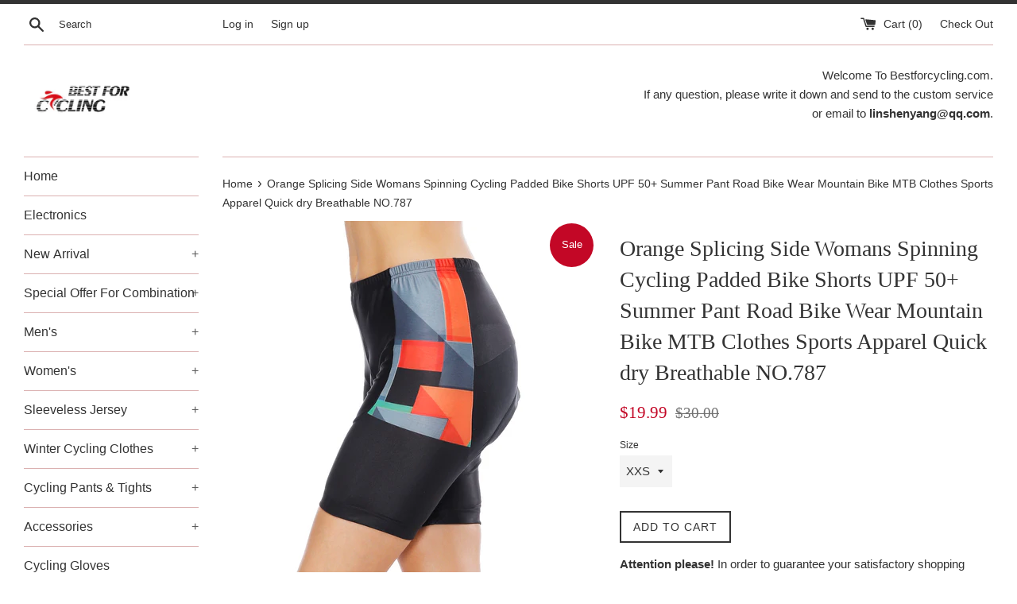

--- FILE ---
content_type: text/html; charset=utf-8
request_url: https://www.bestforcycling.com/products/orange-splicing-side-womans-cycling-padded-bike-shorts-spandex-clothing-and-riding-gear-quick-dry-breathable-no-787
body_size: 20914
content:
<!doctype html>
<!--[if IE 9]> <html class="ie9 supports-no-js" lang="en"> <![endif]-->
<!--[if (gt IE 9)|!(IE)]><!--> <html class="supports-no-js" lang="en"> <!--<![endif]-->
<head>
  <meta charset="utf-8">
  <meta http-equiv="X-UA-Compatible" content="IE=edge,chrome=1">
  <meta name="viewport" content="width=device-width,initial-scale=1">
  <meta name="theme-color" content="">
  <link rel="canonical" href="https://www.bestforcycling.com/products/orange-splicing-side-womans-cycling-padded-bike-shorts-spandex-clothing-and-riding-gear-quick-dry-breathable-no-787">
 <meta name="facebook-domain-verification" content="h1z9h6iu9wi2smntmbq494jwncwiog" />
  

  <title>
  Orange Splicing Side Womans Spinning Cycling Padded Bike Shorts UPF 50 &ndash;  Cycling Apparel, Cycling Accessories | BestForCycling.com 
  </title>

  
    <meta name="description" content="Brand: ILPALADINO Activewear Category: short pants 80% Nylon 20% spandex Function: lightweight, moisture-wicking material, safety reflective stripes, Ergonomic pad, Side pocket to hold phone, card, keys, etc.Wash method: Wash separately, Machine wash   Click the picture to buy the matching jerseys: Short-sleeve jersey/">
  

  <!-- /snippets/social-meta-tags.liquid -->




<meta property="og:site_name" content=" Cycling Apparel, Cycling Accessories | BestForCycling.com ">
<meta property="og:url" content="https://www.bestforcycling.com/products/orange-splicing-side-womans-cycling-padded-bike-shorts-spandex-clothing-and-riding-gear-quick-dry-breathable-no-787">
<meta property="og:title" content="Orange Splicing Side Womans Spinning Cycling Padded Bike Shorts UPF 50+ Summer Pant Road Bike Wear Mountain Bike MTB Clothes Sports Apparel Quick dry Breathable NO.787">
<meta property="og:type" content="product">
<meta property="og:description" content="Brand: ILPALADINO Activewear Category: short pants 80% Nylon 20% spandex Function: lightweight, moisture-wicking material, safety reflective stripes, Ergonomic pad, Side pocket to hold phone, card, keys, etc.Wash method: Wash separately, Machine wash   Click the picture to buy the matching jerseys: Short-sleeve jersey/">

  <meta property="og:price:amount" content="19.99">
  <meta property="og:price:currency" content="USD">

<meta property="og:image" content="http://www.bestforcycling.com/cdn/shop/products/10-1_5224b33a-14a7-4d64-ac3a-291209490a53_1200x1200.jpg?v=1579818490"><meta property="og:image" content="http://www.bestforcycling.com/cdn/shop/products/7-1_29c1a6b5-1410-494f-acc4-210857e48407_1200x1200.jpg?v=1579818490"><meta property="og:image" content="http://www.bestforcycling.com/cdn/shop/products/8-1_0847dd1a-039f-480c-b4dc-642e5b556811_1200x1200.jpg?v=1579818490">
<meta property="og:image:secure_url" content="https://www.bestforcycling.com/cdn/shop/products/10-1_5224b33a-14a7-4d64-ac3a-291209490a53_1200x1200.jpg?v=1579818490"><meta property="og:image:secure_url" content="https://www.bestforcycling.com/cdn/shop/products/7-1_29c1a6b5-1410-494f-acc4-210857e48407_1200x1200.jpg?v=1579818490"><meta property="og:image:secure_url" content="https://www.bestforcycling.com/cdn/shop/products/8-1_0847dd1a-039f-480c-b4dc-642e5b556811_1200x1200.jpg?v=1579818490">


<meta name="twitter:card" content="summary_large_image">
<meta name="twitter:title" content="Orange Splicing Side Womans Spinning Cycling Padded Bike Shorts UPF 50+ Summer Pant Road Bike Wear Mountain Bike MTB Clothes Sports Apparel Quick dry Breathable NO.787">
<meta name="twitter:description" content="Brand: ILPALADINO Activewear Category: short pants 80% Nylon 20% spandex Function: lightweight, moisture-wicking material, safety reflective stripes, Ergonomic pad, Side pocket to hold phone, card, keys, etc.Wash method: Wash separately, Machine wash   Click the picture to buy the matching jerseys: Short-sleeve jersey/">


  <script>
    document.documentElement.className = document.documentElement.className.replace('supports-no-js', 'supports-js');

    var theme = {
      mapStrings: {
        addressError: "Error looking up that address",
        addressNoResults: "No results for that address",
        addressQueryLimit: "You have exceeded the Google API usage limit. Consider upgrading to a \u003ca href=\"https:\/\/developers.google.com\/maps\/premium\/usage-limits\"\u003ePremium Plan\u003c\/a\u003e.",
        authError: "There was a problem authenticating your Google Maps account."
      }
    }
  </script>

  <link href="//www.bestforcycling.com/cdn/shop/t/2/assets/theme.scss.css?v=118498237589965480731728373020" rel="stylesheet" type="text/css" media="all" />

  <!-- Google Fonts -->
  
  

  <script>window.performance && window.performance.mark && window.performance.mark('shopify.content_for_header.start');</script><meta id="shopify-digital-wallet" name="shopify-digital-wallet" content="/25485748/digital_wallets/dialog">
<meta name="shopify-checkout-api-token" content="d8b214bf678fce784b93d577dae6fdd2">
<meta id="in-context-paypal-metadata" data-shop-id="25485748" data-venmo-supported="false" data-environment="production" data-locale="en_US" data-paypal-v4="true" data-currency="USD">
<link rel="alternate" type="application/json+oembed" href="https://www.bestforcycling.com/products/orange-splicing-side-womans-cycling-padded-bike-shorts-spandex-clothing-and-riding-gear-quick-dry-breathable-no-787.oembed">
<script async="async" src="/checkouts/internal/preloads.js?locale=en-US"></script>
<script id="shopify-features" type="application/json">{"accessToken":"d8b214bf678fce784b93d577dae6fdd2","betas":["rich-media-storefront-analytics"],"domain":"www.bestforcycling.com","predictiveSearch":true,"shopId":25485748,"locale":"en"}</script>
<script>var Shopify = Shopify || {};
Shopify.shop = "bestcycling.myshopify.com";
Shopify.locale = "en";
Shopify.currency = {"active":"USD","rate":"1.0"};
Shopify.country = "US";
Shopify.theme = {"name":"Simple","id":7776010282,"schema_name":"Simple","schema_version":"3.8.0","theme_store_id":578,"role":"main"};
Shopify.theme.handle = "null";
Shopify.theme.style = {"id":null,"handle":null};
Shopify.cdnHost = "www.bestforcycling.com/cdn";
Shopify.routes = Shopify.routes || {};
Shopify.routes.root = "/";</script>
<script type="module">!function(o){(o.Shopify=o.Shopify||{}).modules=!0}(window);</script>
<script>!function(o){function n(){var o=[];function n(){o.push(Array.prototype.slice.apply(arguments))}return n.q=o,n}var t=o.Shopify=o.Shopify||{};t.loadFeatures=n(),t.autoloadFeatures=n()}(window);</script>
<script id="shop-js-analytics" type="application/json">{"pageType":"product"}</script>
<script defer="defer" async type="module" src="//www.bestforcycling.com/cdn/shopifycloud/shop-js/modules/v2/client.init-shop-cart-sync_IZsNAliE.en.esm.js"></script>
<script defer="defer" async type="module" src="//www.bestforcycling.com/cdn/shopifycloud/shop-js/modules/v2/chunk.common_0OUaOowp.esm.js"></script>
<script type="module">
  await import("//www.bestforcycling.com/cdn/shopifycloud/shop-js/modules/v2/client.init-shop-cart-sync_IZsNAliE.en.esm.js");
await import("//www.bestforcycling.com/cdn/shopifycloud/shop-js/modules/v2/chunk.common_0OUaOowp.esm.js");

  window.Shopify.SignInWithShop?.initShopCartSync?.({"fedCMEnabled":true,"windoidEnabled":true});

</script>
<script id="__st">var __st={"a":25485748,"offset":-28800,"reqid":"9907a63b-040d-488e-b7ff-97b038d2eb37-1768551057","pageurl":"www.bestforcycling.com\/products\/orange-splicing-side-womans-cycling-padded-bike-shorts-spandex-clothing-and-riding-gear-quick-dry-breathable-no-787","u":"bfe4849da110","p":"product","rtyp":"product","rid":1490303057962};</script>
<script>window.ShopifyPaypalV4VisibilityTracking = true;</script>
<script id="captcha-bootstrap">!function(){'use strict';const t='contact',e='account',n='new_comment',o=[[t,t],['blogs',n],['comments',n],[t,'customer']],c=[[e,'customer_login'],[e,'guest_login'],[e,'recover_customer_password'],[e,'create_customer']],r=t=>t.map((([t,e])=>`form[action*='/${t}']:not([data-nocaptcha='true']) input[name='form_type'][value='${e}']`)).join(','),a=t=>()=>t?[...document.querySelectorAll(t)].map((t=>t.form)):[];function s(){const t=[...o],e=r(t);return a(e)}const i='password',u='form_key',d=['recaptcha-v3-token','g-recaptcha-response','h-captcha-response',i],f=()=>{try{return window.sessionStorage}catch{return}},m='__shopify_v',_=t=>t.elements[u];function p(t,e,n=!1){try{const o=window.sessionStorage,c=JSON.parse(o.getItem(e)),{data:r}=function(t){const{data:e,action:n}=t;return t[m]||n?{data:e,action:n}:{data:t,action:n}}(c);for(const[e,n]of Object.entries(r))t.elements[e]&&(t.elements[e].value=n);n&&o.removeItem(e)}catch(o){console.error('form repopulation failed',{error:o})}}const l='form_type',E='cptcha';function T(t){t.dataset[E]=!0}const w=window,h=w.document,L='Shopify',v='ce_forms',y='captcha';let A=!1;((t,e)=>{const n=(g='f06e6c50-85a8-45c8-87d0-21a2b65856fe',I='https://cdn.shopify.com/shopifycloud/storefront-forms-hcaptcha/ce_storefront_forms_captcha_hcaptcha.v1.5.2.iife.js',D={infoText:'Protected by hCaptcha',privacyText:'Privacy',termsText:'Terms'},(t,e,n)=>{const o=w[L][v],c=o.bindForm;if(c)return c(t,g,e,D).then(n);var r;o.q.push([[t,g,e,D],n]),r=I,A||(h.body.append(Object.assign(h.createElement('script'),{id:'captcha-provider',async:!0,src:r})),A=!0)});var g,I,D;w[L]=w[L]||{},w[L][v]=w[L][v]||{},w[L][v].q=[],w[L][y]=w[L][y]||{},w[L][y].protect=function(t,e){n(t,void 0,e),T(t)},Object.freeze(w[L][y]),function(t,e,n,w,h,L){const[v,y,A,g]=function(t,e,n){const i=e?o:[],u=t?c:[],d=[...i,...u],f=r(d),m=r(i),_=r(d.filter((([t,e])=>n.includes(e))));return[a(f),a(m),a(_),s()]}(w,h,L),I=t=>{const e=t.target;return e instanceof HTMLFormElement?e:e&&e.form},D=t=>v().includes(t);t.addEventListener('submit',(t=>{const e=I(t);if(!e)return;const n=D(e)&&!e.dataset.hcaptchaBound&&!e.dataset.recaptchaBound,o=_(e),c=g().includes(e)&&(!o||!o.value);(n||c)&&t.preventDefault(),c&&!n&&(function(t){try{if(!f())return;!function(t){const e=f();if(!e)return;const n=_(t);if(!n)return;const o=n.value;o&&e.removeItem(o)}(t);const e=Array.from(Array(32),(()=>Math.random().toString(36)[2])).join('');!function(t,e){_(t)||t.append(Object.assign(document.createElement('input'),{type:'hidden',name:u})),t.elements[u].value=e}(t,e),function(t,e){const n=f();if(!n)return;const o=[...t.querySelectorAll(`input[type='${i}']`)].map((({name:t})=>t)),c=[...d,...o],r={};for(const[a,s]of new FormData(t).entries())c.includes(a)||(r[a]=s);n.setItem(e,JSON.stringify({[m]:1,action:t.action,data:r}))}(t,e)}catch(e){console.error('failed to persist form',e)}}(e),e.submit())}));const S=(t,e)=>{t&&!t.dataset[E]&&(n(t,e.some((e=>e===t))),T(t))};for(const o of['focusin','change'])t.addEventListener(o,(t=>{const e=I(t);D(e)&&S(e,y())}));const B=e.get('form_key'),M=e.get(l),P=B&&M;t.addEventListener('DOMContentLoaded',(()=>{const t=y();if(P)for(const e of t)e.elements[l].value===M&&p(e,B);[...new Set([...A(),...v().filter((t=>'true'===t.dataset.shopifyCaptcha))])].forEach((e=>S(e,t)))}))}(h,new URLSearchParams(w.location.search),n,t,e,['guest_login'])})(!0,!0)}();</script>
<script integrity="sha256-4kQ18oKyAcykRKYeNunJcIwy7WH5gtpwJnB7kiuLZ1E=" data-source-attribution="shopify.loadfeatures" defer="defer" src="//www.bestforcycling.com/cdn/shopifycloud/storefront/assets/storefront/load_feature-a0a9edcb.js" crossorigin="anonymous"></script>
<script data-source-attribution="shopify.dynamic_checkout.dynamic.init">var Shopify=Shopify||{};Shopify.PaymentButton=Shopify.PaymentButton||{isStorefrontPortableWallets:!0,init:function(){window.Shopify.PaymentButton.init=function(){};var t=document.createElement("script");t.src="https://www.bestforcycling.com/cdn/shopifycloud/portable-wallets/latest/portable-wallets.en.js",t.type="module",document.head.appendChild(t)}};
</script>
<script data-source-attribution="shopify.dynamic_checkout.buyer_consent">
  function portableWalletsHideBuyerConsent(e){var t=document.getElementById("shopify-buyer-consent"),n=document.getElementById("shopify-subscription-policy-button");t&&n&&(t.classList.add("hidden"),t.setAttribute("aria-hidden","true"),n.removeEventListener("click",e))}function portableWalletsShowBuyerConsent(e){var t=document.getElementById("shopify-buyer-consent"),n=document.getElementById("shopify-subscription-policy-button");t&&n&&(t.classList.remove("hidden"),t.removeAttribute("aria-hidden"),n.addEventListener("click",e))}window.Shopify?.PaymentButton&&(window.Shopify.PaymentButton.hideBuyerConsent=portableWalletsHideBuyerConsent,window.Shopify.PaymentButton.showBuyerConsent=portableWalletsShowBuyerConsent);
</script>
<script data-source-attribution="shopify.dynamic_checkout.cart.bootstrap">document.addEventListener("DOMContentLoaded",(function(){function t(){return document.querySelector("shopify-accelerated-checkout-cart, shopify-accelerated-checkout")}if(t())Shopify.PaymentButton.init();else{new MutationObserver((function(e,n){t()&&(Shopify.PaymentButton.init(),n.disconnect())})).observe(document.body,{childList:!0,subtree:!0})}}));
</script>
<link id="shopify-accelerated-checkout-styles" rel="stylesheet" media="screen" href="https://www.bestforcycling.com/cdn/shopifycloud/portable-wallets/latest/accelerated-checkout-backwards-compat.css" crossorigin="anonymous">
<style id="shopify-accelerated-checkout-cart">
        #shopify-buyer-consent {
  margin-top: 1em;
  display: inline-block;
  width: 100%;
}

#shopify-buyer-consent.hidden {
  display: none;
}

#shopify-subscription-policy-button {
  background: none;
  border: none;
  padding: 0;
  text-decoration: underline;
  font-size: inherit;
  cursor: pointer;
}

#shopify-subscription-policy-button::before {
  box-shadow: none;
}

      </style>

<script>window.performance && window.performance.mark && window.performance.mark('shopify.content_for_header.end');</script>

  <script src="//www.bestforcycling.com/cdn/shop/t/2/assets/jquery-1.11.0.min.js?v=32460426840832490021510665806" type="text/javascript"></script>
  <script src="//www.bestforcycling.com/cdn/shop/t/2/assets/modernizr.min.js?v=44044439420609591321510665807" type="text/javascript"></script>

  <!--[if (gt IE 9)|!(IE)]><!--><script src="//www.bestforcycling.com/cdn/shop/t/2/assets/lazysizes.min.js?v=71745035489482760341510665807" async="async"></script><!--<![endif]-->
  <!--[if lte IE 9]><script src="//www.bestforcycling.com/cdn/shop/t/2/assets/lazysizes.min.js?v=71745035489482760341510665807"></script><![endif]-->

  
<link href="https://monorail-edge.shopifysvc.com" rel="dns-prefetch">
<script>(function(){if ("sendBeacon" in navigator && "performance" in window) {try {var session_token_from_headers = performance.getEntriesByType('navigation')[0].serverTiming.find(x => x.name == '_s').description;} catch {var session_token_from_headers = undefined;}var session_cookie_matches = document.cookie.match(/_shopify_s=([^;]*)/);var session_token_from_cookie = session_cookie_matches && session_cookie_matches.length === 2 ? session_cookie_matches[1] : "";var session_token = session_token_from_headers || session_token_from_cookie || "";function handle_abandonment_event(e) {var entries = performance.getEntries().filter(function(entry) {return /monorail-edge.shopifysvc.com/.test(entry.name);});if (!window.abandonment_tracked && entries.length === 0) {window.abandonment_tracked = true;var currentMs = Date.now();var navigation_start = performance.timing.navigationStart;var payload = {shop_id: 25485748,url: window.location.href,navigation_start,duration: currentMs - navigation_start,session_token,page_type: "product"};window.navigator.sendBeacon("https://monorail-edge.shopifysvc.com/v1/produce", JSON.stringify({schema_id: "online_store_buyer_site_abandonment/1.1",payload: payload,metadata: {event_created_at_ms: currentMs,event_sent_at_ms: currentMs}}));}}window.addEventListener('pagehide', handle_abandonment_event);}}());</script>
<script id="web-pixels-manager-setup">(function e(e,d,r,n,o){if(void 0===o&&(o={}),!Boolean(null===(a=null===(i=window.Shopify)||void 0===i?void 0:i.analytics)||void 0===a?void 0:a.replayQueue)){var i,a;window.Shopify=window.Shopify||{};var t=window.Shopify;t.analytics=t.analytics||{};var s=t.analytics;s.replayQueue=[],s.publish=function(e,d,r){return s.replayQueue.push([e,d,r]),!0};try{self.performance.mark("wpm:start")}catch(e){}var l=function(){var e={modern:/Edge?\/(1{2}[4-9]|1[2-9]\d|[2-9]\d{2}|\d{4,})\.\d+(\.\d+|)|Firefox\/(1{2}[4-9]|1[2-9]\d|[2-9]\d{2}|\d{4,})\.\d+(\.\d+|)|Chrom(ium|e)\/(9{2}|\d{3,})\.\d+(\.\d+|)|(Maci|X1{2}).+ Version\/(15\.\d+|(1[6-9]|[2-9]\d|\d{3,})\.\d+)([,.]\d+|)( \(\w+\)|)( Mobile\/\w+|) Safari\/|Chrome.+OPR\/(9{2}|\d{3,})\.\d+\.\d+|(CPU[ +]OS|iPhone[ +]OS|CPU[ +]iPhone|CPU IPhone OS|CPU iPad OS)[ +]+(15[._]\d+|(1[6-9]|[2-9]\d|\d{3,})[._]\d+)([._]\d+|)|Android:?[ /-](13[3-9]|1[4-9]\d|[2-9]\d{2}|\d{4,})(\.\d+|)(\.\d+|)|Android.+Firefox\/(13[5-9]|1[4-9]\d|[2-9]\d{2}|\d{4,})\.\d+(\.\d+|)|Android.+Chrom(ium|e)\/(13[3-9]|1[4-9]\d|[2-9]\d{2}|\d{4,})\.\d+(\.\d+|)|SamsungBrowser\/([2-9]\d|\d{3,})\.\d+/,legacy:/Edge?\/(1[6-9]|[2-9]\d|\d{3,})\.\d+(\.\d+|)|Firefox\/(5[4-9]|[6-9]\d|\d{3,})\.\d+(\.\d+|)|Chrom(ium|e)\/(5[1-9]|[6-9]\d|\d{3,})\.\d+(\.\d+|)([\d.]+$|.*Safari\/(?![\d.]+ Edge\/[\d.]+$))|(Maci|X1{2}).+ Version\/(10\.\d+|(1[1-9]|[2-9]\d|\d{3,})\.\d+)([,.]\d+|)( \(\w+\)|)( Mobile\/\w+|) Safari\/|Chrome.+OPR\/(3[89]|[4-9]\d|\d{3,})\.\d+\.\d+|(CPU[ +]OS|iPhone[ +]OS|CPU[ +]iPhone|CPU IPhone OS|CPU iPad OS)[ +]+(10[._]\d+|(1[1-9]|[2-9]\d|\d{3,})[._]\d+)([._]\d+|)|Android:?[ /-](13[3-9]|1[4-9]\d|[2-9]\d{2}|\d{4,})(\.\d+|)(\.\d+|)|Mobile Safari.+OPR\/([89]\d|\d{3,})\.\d+\.\d+|Android.+Firefox\/(13[5-9]|1[4-9]\d|[2-9]\d{2}|\d{4,})\.\d+(\.\d+|)|Android.+Chrom(ium|e)\/(13[3-9]|1[4-9]\d|[2-9]\d{2}|\d{4,})\.\d+(\.\d+|)|Android.+(UC? ?Browser|UCWEB|U3)[ /]?(15\.([5-9]|\d{2,})|(1[6-9]|[2-9]\d|\d{3,})\.\d+)\.\d+|SamsungBrowser\/(5\.\d+|([6-9]|\d{2,})\.\d+)|Android.+MQ{2}Browser\/(14(\.(9|\d{2,})|)|(1[5-9]|[2-9]\d|\d{3,})(\.\d+|))(\.\d+|)|K[Aa][Ii]OS\/(3\.\d+|([4-9]|\d{2,})\.\d+)(\.\d+|)/},d=e.modern,r=e.legacy,n=navigator.userAgent;return n.match(d)?"modern":n.match(r)?"legacy":"unknown"}(),u="modern"===l?"modern":"legacy",c=(null!=n?n:{modern:"",legacy:""})[u],f=function(e){return[e.baseUrl,"/wpm","/b",e.hashVersion,"modern"===e.buildTarget?"m":"l",".js"].join("")}({baseUrl:d,hashVersion:r,buildTarget:u}),m=function(e){var d=e.version,r=e.bundleTarget,n=e.surface,o=e.pageUrl,i=e.monorailEndpoint;return{emit:function(e){var a=e.status,t=e.errorMsg,s=(new Date).getTime(),l=JSON.stringify({metadata:{event_sent_at_ms:s},events:[{schema_id:"web_pixels_manager_load/3.1",payload:{version:d,bundle_target:r,page_url:o,status:a,surface:n,error_msg:t},metadata:{event_created_at_ms:s}}]});if(!i)return console&&console.warn&&console.warn("[Web Pixels Manager] No Monorail endpoint provided, skipping logging."),!1;try{return self.navigator.sendBeacon.bind(self.navigator)(i,l)}catch(e){}var u=new XMLHttpRequest;try{return u.open("POST",i,!0),u.setRequestHeader("Content-Type","text/plain"),u.send(l),!0}catch(e){return console&&console.warn&&console.warn("[Web Pixels Manager] Got an unhandled error while logging to Monorail."),!1}}}}({version:r,bundleTarget:l,surface:e.surface,pageUrl:self.location.href,monorailEndpoint:e.monorailEndpoint});try{o.browserTarget=l,function(e){var d=e.src,r=e.async,n=void 0===r||r,o=e.onload,i=e.onerror,a=e.sri,t=e.scriptDataAttributes,s=void 0===t?{}:t,l=document.createElement("script"),u=document.querySelector("head"),c=document.querySelector("body");if(l.async=n,l.src=d,a&&(l.integrity=a,l.crossOrigin="anonymous"),s)for(var f in s)if(Object.prototype.hasOwnProperty.call(s,f))try{l.dataset[f]=s[f]}catch(e){}if(o&&l.addEventListener("load",o),i&&l.addEventListener("error",i),u)u.appendChild(l);else{if(!c)throw new Error("Did not find a head or body element to append the script");c.appendChild(l)}}({src:f,async:!0,onload:function(){if(!function(){var e,d;return Boolean(null===(d=null===(e=window.Shopify)||void 0===e?void 0:e.analytics)||void 0===d?void 0:d.initialized)}()){var d=window.webPixelsManager.init(e)||void 0;if(d){var r=window.Shopify.analytics;r.replayQueue.forEach((function(e){var r=e[0],n=e[1],o=e[2];d.publishCustomEvent(r,n,o)})),r.replayQueue=[],r.publish=d.publishCustomEvent,r.visitor=d.visitor,r.initialized=!0}}},onerror:function(){return m.emit({status:"failed",errorMsg:"".concat(f," has failed to load")})},sri:function(e){var d=/^sha384-[A-Za-z0-9+/=]+$/;return"string"==typeof e&&d.test(e)}(c)?c:"",scriptDataAttributes:o}),m.emit({status:"loading"})}catch(e){m.emit({status:"failed",errorMsg:(null==e?void 0:e.message)||"Unknown error"})}}})({shopId: 25485748,storefrontBaseUrl: "https://www.bestforcycling.com",extensionsBaseUrl: "https://extensions.shopifycdn.com/cdn/shopifycloud/web-pixels-manager",monorailEndpoint: "https://monorail-edge.shopifysvc.com/unstable/produce_batch",surface: "storefront-renderer",enabledBetaFlags: ["2dca8a86"],webPixelsConfigList: [{"id":"62947507","eventPayloadVersion":"v1","runtimeContext":"LAX","scriptVersion":"1","type":"CUSTOM","privacyPurposes":["MARKETING"],"name":"Meta pixel (migrated)"},{"id":"95649971","eventPayloadVersion":"v1","runtimeContext":"LAX","scriptVersion":"1","type":"CUSTOM","privacyPurposes":["ANALYTICS"],"name":"Google Analytics tag (migrated)"},{"id":"shopify-app-pixel","configuration":"{}","eventPayloadVersion":"v1","runtimeContext":"STRICT","scriptVersion":"0450","apiClientId":"shopify-pixel","type":"APP","privacyPurposes":["ANALYTICS","MARKETING"]},{"id":"shopify-custom-pixel","eventPayloadVersion":"v1","runtimeContext":"LAX","scriptVersion":"0450","apiClientId":"shopify-pixel","type":"CUSTOM","privacyPurposes":["ANALYTICS","MARKETING"]}],isMerchantRequest: false,initData: {"shop":{"name":" Cycling Apparel, Cycling Accessories | BestForCycling.com ","paymentSettings":{"currencyCode":"USD"},"myshopifyDomain":"bestcycling.myshopify.com","countryCode":"CN","storefrontUrl":"https:\/\/www.bestforcycling.com"},"customer":null,"cart":null,"checkout":null,"productVariants":[{"price":{"amount":19.99,"currencyCode":"USD"},"product":{"title":"Orange Splicing Side Womans Spinning Cycling Padded Bike Shorts UPF 50+ Summer Pant Road Bike Wear Mountain Bike MTB Clothes Sports Apparel Quick dry Breathable NO.787","vendor":"Cycling Apparel, Cycling Accessories | BestForCycling.com","id":"1490303057962","untranslatedTitle":"Orange Splicing Side Womans Spinning Cycling Padded Bike Shorts UPF 50+ Summer Pant Road Bike Wear Mountain Bike MTB Clothes Sports Apparel Quick dry Breathable NO.787","url":"\/products\/orange-splicing-side-womans-cycling-padded-bike-shorts-spandex-clothing-and-riding-gear-quick-dry-breathable-no-787","type":""},"id":"12990755274794","image":{"src":"\/\/www.bestforcycling.com\/cdn\/shop\/products\/10-1_5224b33a-14a7-4d64-ac3a-291209490a53.jpg?v=1579818490"},"sku":"","title":"XXS","untranslatedTitle":"XXS"},{"price":{"amount":19.99,"currencyCode":"USD"},"product":{"title":"Orange Splicing Side Womans Spinning Cycling Padded Bike Shorts UPF 50+ Summer Pant Road Bike Wear Mountain Bike MTB Clothes Sports Apparel Quick dry Breathable NO.787","vendor":"Cycling Apparel, Cycling Accessories | BestForCycling.com","id":"1490303057962","untranslatedTitle":"Orange Splicing Side Womans Spinning Cycling Padded Bike Shorts UPF 50+ Summer Pant Road Bike Wear Mountain Bike MTB Clothes Sports Apparel Quick dry Breathable NO.787","url":"\/products\/orange-splicing-side-womans-cycling-padded-bike-shorts-spandex-clothing-and-riding-gear-quick-dry-breathable-no-787","type":""},"id":"12990755307562","image":{"src":"\/\/www.bestforcycling.com\/cdn\/shop\/products\/10-1_5224b33a-14a7-4d64-ac3a-291209490a53.jpg?v=1579818490"},"sku":"","title":"XS","untranslatedTitle":"XS"},{"price":{"amount":19.99,"currencyCode":"USD"},"product":{"title":"Orange Splicing Side Womans Spinning Cycling Padded Bike Shorts UPF 50+ Summer Pant Road Bike Wear Mountain Bike MTB Clothes Sports Apparel Quick dry Breathable NO.787","vendor":"Cycling Apparel, Cycling Accessories | BestForCycling.com","id":"1490303057962","untranslatedTitle":"Orange Splicing Side Womans Spinning Cycling Padded Bike Shorts UPF 50+ Summer Pant Road Bike Wear Mountain Bike MTB Clothes Sports Apparel Quick dry Breathable NO.787","url":"\/products\/orange-splicing-side-womans-cycling-padded-bike-shorts-spandex-clothing-and-riding-gear-quick-dry-breathable-no-787","type":""},"id":"12990755340330","image":{"src":"\/\/www.bestforcycling.com\/cdn\/shop\/products\/10-1_5224b33a-14a7-4d64-ac3a-291209490a53.jpg?v=1579818490"},"sku":"","title":"S","untranslatedTitle":"S"},{"price":{"amount":19.99,"currencyCode":"USD"},"product":{"title":"Orange Splicing Side Womans Spinning Cycling Padded Bike Shorts UPF 50+ Summer Pant Road Bike Wear Mountain Bike MTB Clothes Sports Apparel Quick dry Breathable NO.787","vendor":"Cycling Apparel, Cycling Accessories | BestForCycling.com","id":"1490303057962","untranslatedTitle":"Orange Splicing Side Womans Spinning Cycling Padded Bike Shorts UPF 50+ Summer Pant Road Bike Wear Mountain Bike MTB Clothes Sports Apparel Quick dry Breathable NO.787","url":"\/products\/orange-splicing-side-womans-cycling-padded-bike-shorts-spandex-clothing-and-riding-gear-quick-dry-breathable-no-787","type":""},"id":"12990755373098","image":{"src":"\/\/www.bestforcycling.com\/cdn\/shop\/products\/10-1_5224b33a-14a7-4d64-ac3a-291209490a53.jpg?v=1579818490"},"sku":"","title":"M","untranslatedTitle":"M"},{"price":{"amount":19.99,"currencyCode":"USD"},"product":{"title":"Orange Splicing Side Womans Spinning Cycling Padded Bike Shorts UPF 50+ Summer Pant Road Bike Wear Mountain Bike MTB Clothes Sports Apparel Quick dry Breathable NO.787","vendor":"Cycling Apparel, Cycling Accessories | BestForCycling.com","id":"1490303057962","untranslatedTitle":"Orange Splicing Side Womans Spinning Cycling Padded Bike Shorts UPF 50+ Summer Pant Road Bike Wear Mountain Bike MTB Clothes Sports Apparel Quick dry Breathable NO.787","url":"\/products\/orange-splicing-side-womans-cycling-padded-bike-shorts-spandex-clothing-and-riding-gear-quick-dry-breathable-no-787","type":""},"id":"12990755405866","image":{"src":"\/\/www.bestforcycling.com\/cdn\/shop\/products\/10-1_5224b33a-14a7-4d64-ac3a-291209490a53.jpg?v=1579818490"},"sku":"","title":"L","untranslatedTitle":"L"},{"price":{"amount":19.99,"currencyCode":"USD"},"product":{"title":"Orange Splicing Side Womans Spinning Cycling Padded Bike Shorts UPF 50+ Summer Pant Road Bike Wear Mountain Bike MTB Clothes Sports Apparel Quick dry Breathable NO.787","vendor":"Cycling Apparel, Cycling Accessories | BestForCycling.com","id":"1490303057962","untranslatedTitle":"Orange Splicing Side Womans Spinning Cycling Padded Bike Shorts UPF 50+ Summer Pant Road Bike Wear Mountain Bike MTB Clothes Sports Apparel Quick dry Breathable NO.787","url":"\/products\/orange-splicing-side-womans-cycling-padded-bike-shorts-spandex-clothing-and-riding-gear-quick-dry-breathable-no-787","type":""},"id":"12990755438634","image":{"src":"\/\/www.bestforcycling.com\/cdn\/shop\/products\/10-1_5224b33a-14a7-4d64-ac3a-291209490a53.jpg?v=1579818490"},"sku":"","title":"XL","untranslatedTitle":"XL"},{"price":{"amount":22.99,"currencyCode":"USD"},"product":{"title":"Orange Splicing Side Womans Spinning Cycling Padded Bike Shorts UPF 50+ Summer Pant Road Bike Wear Mountain Bike MTB Clothes Sports Apparel Quick dry Breathable NO.787","vendor":"Cycling Apparel, Cycling Accessories | BestForCycling.com","id":"1490303057962","untranslatedTitle":"Orange Splicing Side Womans Spinning Cycling Padded Bike Shorts UPF 50+ Summer Pant Road Bike Wear Mountain Bike MTB Clothes Sports Apparel Quick dry Breathable NO.787","url":"\/products\/orange-splicing-side-womans-cycling-padded-bike-shorts-spandex-clothing-and-riding-gear-quick-dry-breathable-no-787","type":""},"id":"12990755471402","image":{"src":"\/\/www.bestforcycling.com\/cdn\/shop\/products\/10-1_5224b33a-14a7-4d64-ac3a-291209490a53.jpg?v=1579818490"},"sku":"","title":"2XL","untranslatedTitle":"2XL"},{"price":{"amount":25.99,"currencyCode":"USD"},"product":{"title":"Orange Splicing Side Womans Spinning Cycling Padded Bike Shorts UPF 50+ Summer Pant Road Bike Wear Mountain Bike MTB Clothes Sports Apparel Quick dry Breathable NO.787","vendor":"Cycling Apparel, Cycling Accessories | BestForCycling.com","id":"1490303057962","untranslatedTitle":"Orange Splicing Side Womans Spinning Cycling Padded Bike Shorts UPF 50+ Summer Pant Road Bike Wear Mountain Bike MTB Clothes Sports Apparel Quick dry Breathable NO.787","url":"\/products\/orange-splicing-side-womans-cycling-padded-bike-shorts-spandex-clothing-and-riding-gear-quick-dry-breathable-no-787","type":""},"id":"12990755504170","image":{"src":"\/\/www.bestforcycling.com\/cdn\/shop\/products\/10-1_5224b33a-14a7-4d64-ac3a-291209490a53.jpg?v=1579818490"},"sku":"","title":"3XL","untranslatedTitle":"3XL"}],"purchasingCompany":null},},"https://www.bestforcycling.com/cdn","fcfee988w5aeb613cpc8e4bc33m6693e112",{"modern":"","legacy":""},{"shopId":"25485748","storefrontBaseUrl":"https:\/\/www.bestforcycling.com","extensionBaseUrl":"https:\/\/extensions.shopifycdn.com\/cdn\/shopifycloud\/web-pixels-manager","surface":"storefront-renderer","enabledBetaFlags":"[\"2dca8a86\"]","isMerchantRequest":"false","hashVersion":"fcfee988w5aeb613cpc8e4bc33m6693e112","publish":"custom","events":"[[\"page_viewed\",{}],[\"product_viewed\",{\"productVariant\":{\"price\":{\"amount\":19.99,\"currencyCode\":\"USD\"},\"product\":{\"title\":\"Orange Splicing Side Womans Spinning Cycling Padded Bike Shorts UPF 50+ Summer Pant Road Bike Wear Mountain Bike MTB Clothes Sports Apparel Quick dry Breathable NO.787\",\"vendor\":\"Cycling Apparel, Cycling Accessories | BestForCycling.com\",\"id\":\"1490303057962\",\"untranslatedTitle\":\"Orange Splicing Side Womans Spinning Cycling Padded Bike Shorts UPF 50+ Summer Pant Road Bike Wear Mountain Bike MTB Clothes Sports Apparel Quick dry Breathable NO.787\",\"url\":\"\/products\/orange-splicing-side-womans-cycling-padded-bike-shorts-spandex-clothing-and-riding-gear-quick-dry-breathable-no-787\",\"type\":\"\"},\"id\":\"12990755274794\",\"image\":{\"src\":\"\/\/www.bestforcycling.com\/cdn\/shop\/products\/10-1_5224b33a-14a7-4d64-ac3a-291209490a53.jpg?v=1579818490\"},\"sku\":\"\",\"title\":\"XXS\",\"untranslatedTitle\":\"XXS\"}}]]"});</script><script>
  window.ShopifyAnalytics = window.ShopifyAnalytics || {};
  window.ShopifyAnalytics.meta = window.ShopifyAnalytics.meta || {};
  window.ShopifyAnalytics.meta.currency = 'USD';
  var meta = {"product":{"id":1490303057962,"gid":"gid:\/\/shopify\/Product\/1490303057962","vendor":"Cycling Apparel, Cycling Accessories | BestForCycling.com","type":"","handle":"orange-splicing-side-womans-cycling-padded-bike-shorts-spandex-clothing-and-riding-gear-quick-dry-breathable-no-787","variants":[{"id":12990755274794,"price":1999,"name":"Orange Splicing Side Womans Spinning Cycling Padded Bike Shorts UPF 50+ Summer Pant Road Bike Wear Mountain Bike MTB Clothes Sports Apparel Quick dry Breathable NO.787 - XXS","public_title":"XXS","sku":""},{"id":12990755307562,"price":1999,"name":"Orange Splicing Side Womans Spinning Cycling Padded Bike Shorts UPF 50+ Summer Pant Road Bike Wear Mountain Bike MTB Clothes Sports Apparel Quick dry Breathable NO.787 - XS","public_title":"XS","sku":""},{"id":12990755340330,"price":1999,"name":"Orange Splicing Side Womans Spinning Cycling Padded Bike Shorts UPF 50+ Summer Pant Road Bike Wear Mountain Bike MTB Clothes Sports Apparel Quick dry Breathable NO.787 - S","public_title":"S","sku":""},{"id":12990755373098,"price":1999,"name":"Orange Splicing Side Womans Spinning Cycling Padded Bike Shorts UPF 50+ Summer Pant Road Bike Wear Mountain Bike MTB Clothes Sports Apparel Quick dry Breathable NO.787 - M","public_title":"M","sku":""},{"id":12990755405866,"price":1999,"name":"Orange Splicing Side Womans Spinning Cycling Padded Bike Shorts UPF 50+ Summer Pant Road Bike Wear Mountain Bike MTB Clothes Sports Apparel Quick dry Breathable NO.787 - L","public_title":"L","sku":""},{"id":12990755438634,"price":1999,"name":"Orange Splicing Side Womans Spinning Cycling Padded Bike Shorts UPF 50+ Summer Pant Road Bike Wear Mountain Bike MTB Clothes Sports Apparel Quick dry Breathable NO.787 - XL","public_title":"XL","sku":""},{"id":12990755471402,"price":2299,"name":"Orange Splicing Side Womans Spinning Cycling Padded Bike Shorts UPF 50+ Summer Pant Road Bike Wear Mountain Bike MTB Clothes Sports Apparel Quick dry Breathable NO.787 - 2XL","public_title":"2XL","sku":""},{"id":12990755504170,"price":2599,"name":"Orange Splicing Side Womans Spinning Cycling Padded Bike Shorts UPF 50+ Summer Pant Road Bike Wear Mountain Bike MTB Clothes Sports Apparel Quick dry Breathable NO.787 - 3XL","public_title":"3XL","sku":""}],"remote":false},"page":{"pageType":"product","resourceType":"product","resourceId":1490303057962,"requestId":"9907a63b-040d-488e-b7ff-97b038d2eb37-1768551057"}};
  for (var attr in meta) {
    window.ShopifyAnalytics.meta[attr] = meta[attr];
  }
</script>
<script class="analytics">
  (function () {
    var customDocumentWrite = function(content) {
      var jquery = null;

      if (window.jQuery) {
        jquery = window.jQuery;
      } else if (window.Checkout && window.Checkout.$) {
        jquery = window.Checkout.$;
      }

      if (jquery) {
        jquery('body').append(content);
      }
    };

    var hasLoggedConversion = function(token) {
      if (token) {
        return document.cookie.indexOf('loggedConversion=' + token) !== -1;
      }
      return false;
    }

    var setCookieIfConversion = function(token) {
      if (token) {
        var twoMonthsFromNow = new Date(Date.now());
        twoMonthsFromNow.setMonth(twoMonthsFromNow.getMonth() + 2);

        document.cookie = 'loggedConversion=' + token + '; expires=' + twoMonthsFromNow;
      }
    }

    var trekkie = window.ShopifyAnalytics.lib = window.trekkie = window.trekkie || [];
    if (trekkie.integrations) {
      return;
    }
    trekkie.methods = [
      'identify',
      'page',
      'ready',
      'track',
      'trackForm',
      'trackLink'
    ];
    trekkie.factory = function(method) {
      return function() {
        var args = Array.prototype.slice.call(arguments);
        args.unshift(method);
        trekkie.push(args);
        return trekkie;
      };
    };
    for (var i = 0; i < trekkie.methods.length; i++) {
      var key = trekkie.methods[i];
      trekkie[key] = trekkie.factory(key);
    }
    trekkie.load = function(config) {
      trekkie.config = config || {};
      trekkie.config.initialDocumentCookie = document.cookie;
      var first = document.getElementsByTagName('script')[0];
      var script = document.createElement('script');
      script.type = 'text/javascript';
      script.onerror = function(e) {
        var scriptFallback = document.createElement('script');
        scriptFallback.type = 'text/javascript';
        scriptFallback.onerror = function(error) {
                var Monorail = {
      produce: function produce(monorailDomain, schemaId, payload) {
        var currentMs = new Date().getTime();
        var event = {
          schema_id: schemaId,
          payload: payload,
          metadata: {
            event_created_at_ms: currentMs,
            event_sent_at_ms: currentMs
          }
        };
        return Monorail.sendRequest("https://" + monorailDomain + "/v1/produce", JSON.stringify(event));
      },
      sendRequest: function sendRequest(endpointUrl, payload) {
        // Try the sendBeacon API
        if (window && window.navigator && typeof window.navigator.sendBeacon === 'function' && typeof window.Blob === 'function' && !Monorail.isIos12()) {
          var blobData = new window.Blob([payload], {
            type: 'text/plain'
          });

          if (window.navigator.sendBeacon(endpointUrl, blobData)) {
            return true;
          } // sendBeacon was not successful

        } // XHR beacon

        var xhr = new XMLHttpRequest();

        try {
          xhr.open('POST', endpointUrl);
          xhr.setRequestHeader('Content-Type', 'text/plain');
          xhr.send(payload);
        } catch (e) {
          console.log(e);
        }

        return false;
      },
      isIos12: function isIos12() {
        return window.navigator.userAgent.lastIndexOf('iPhone; CPU iPhone OS 12_') !== -1 || window.navigator.userAgent.lastIndexOf('iPad; CPU OS 12_') !== -1;
      }
    };
    Monorail.produce('monorail-edge.shopifysvc.com',
      'trekkie_storefront_load_errors/1.1',
      {shop_id: 25485748,
      theme_id: 7776010282,
      app_name: "storefront",
      context_url: window.location.href,
      source_url: "//www.bestforcycling.com/cdn/s/trekkie.storefront.cd680fe47e6c39ca5d5df5f0a32d569bc48c0f27.min.js"});

        };
        scriptFallback.async = true;
        scriptFallback.src = '//www.bestforcycling.com/cdn/s/trekkie.storefront.cd680fe47e6c39ca5d5df5f0a32d569bc48c0f27.min.js';
        first.parentNode.insertBefore(scriptFallback, first);
      };
      script.async = true;
      script.src = '//www.bestforcycling.com/cdn/s/trekkie.storefront.cd680fe47e6c39ca5d5df5f0a32d569bc48c0f27.min.js';
      first.parentNode.insertBefore(script, first);
    };
    trekkie.load(
      {"Trekkie":{"appName":"storefront","development":false,"defaultAttributes":{"shopId":25485748,"isMerchantRequest":null,"themeId":7776010282,"themeCityHash":"7837683291501200821","contentLanguage":"en","currency":"USD","eventMetadataId":"e3fe54d8-a7de-4397-9eae-48acf45c5af5"},"isServerSideCookieWritingEnabled":true,"monorailRegion":"shop_domain","enabledBetaFlags":["65f19447"]},"Session Attribution":{},"S2S":{"facebookCapiEnabled":false,"source":"trekkie-storefront-renderer","apiClientId":580111}}
    );

    var loaded = false;
    trekkie.ready(function() {
      if (loaded) return;
      loaded = true;

      window.ShopifyAnalytics.lib = window.trekkie;

      var originalDocumentWrite = document.write;
      document.write = customDocumentWrite;
      try { window.ShopifyAnalytics.merchantGoogleAnalytics.call(this); } catch(error) {};
      document.write = originalDocumentWrite;

      window.ShopifyAnalytics.lib.page(null,{"pageType":"product","resourceType":"product","resourceId":1490303057962,"requestId":"9907a63b-040d-488e-b7ff-97b038d2eb37-1768551057","shopifyEmitted":true});

      var match = window.location.pathname.match(/checkouts\/(.+)\/(thank_you|post_purchase)/)
      var token = match? match[1]: undefined;
      if (!hasLoggedConversion(token)) {
        setCookieIfConversion(token);
        window.ShopifyAnalytics.lib.track("Viewed Product",{"currency":"USD","variantId":12990755274794,"productId":1490303057962,"productGid":"gid:\/\/shopify\/Product\/1490303057962","name":"Orange Splicing Side Womans Spinning Cycling Padded Bike Shorts UPF 50+ Summer Pant Road Bike Wear Mountain Bike MTB Clothes Sports Apparel Quick dry Breathable NO.787 - XXS","price":"19.99","sku":"","brand":"Cycling Apparel, Cycling Accessories | BestForCycling.com","variant":"XXS","category":"","nonInteraction":true,"remote":false},undefined,undefined,{"shopifyEmitted":true});
      window.ShopifyAnalytics.lib.track("monorail:\/\/trekkie_storefront_viewed_product\/1.1",{"currency":"USD","variantId":12990755274794,"productId":1490303057962,"productGid":"gid:\/\/shopify\/Product\/1490303057962","name":"Orange Splicing Side Womans Spinning Cycling Padded Bike Shorts UPF 50+ Summer Pant Road Bike Wear Mountain Bike MTB Clothes Sports Apparel Quick dry Breathable NO.787 - XXS","price":"19.99","sku":"","brand":"Cycling Apparel, Cycling Accessories | BestForCycling.com","variant":"XXS","category":"","nonInteraction":true,"remote":false,"referer":"https:\/\/www.bestforcycling.com\/products\/orange-splicing-side-womans-cycling-padded-bike-shorts-spandex-clothing-and-riding-gear-quick-dry-breathable-no-787"});
      }
    });


        var eventsListenerScript = document.createElement('script');
        eventsListenerScript.async = true;
        eventsListenerScript.src = "//www.bestforcycling.com/cdn/shopifycloud/storefront/assets/shop_events_listener-3da45d37.js";
        document.getElementsByTagName('head')[0].appendChild(eventsListenerScript);

})();</script>
  <script>
  if (!window.ga || (window.ga && typeof window.ga !== 'function')) {
    window.ga = function ga() {
      (window.ga.q = window.ga.q || []).push(arguments);
      if (window.Shopify && window.Shopify.analytics && typeof window.Shopify.analytics.publish === 'function') {
        window.Shopify.analytics.publish("ga_stub_called", {}, {sendTo: "google_osp_migration"});
      }
      console.error("Shopify's Google Analytics stub called with:", Array.from(arguments), "\nSee https://help.shopify.com/manual/promoting-marketing/pixels/pixel-migration#google for more information.");
    };
    if (window.Shopify && window.Shopify.analytics && typeof window.Shopify.analytics.publish === 'function') {
      window.Shopify.analytics.publish("ga_stub_initialized", {}, {sendTo: "google_osp_migration"});
    }
  }
</script>
<script
  defer
  src="https://www.bestforcycling.com/cdn/shopifycloud/perf-kit/shopify-perf-kit-3.0.4.min.js"
  data-application="storefront-renderer"
  data-shop-id="25485748"
  data-render-region="gcp-us-central1"
  data-page-type="product"
  data-theme-instance-id="7776010282"
  data-theme-name="Simple"
  data-theme-version="3.8.0"
  data-monorail-region="shop_domain"
  data-resource-timing-sampling-rate="10"
  data-shs="true"
  data-shs-beacon="true"
  data-shs-export-with-fetch="true"
  data-shs-logs-sample-rate="1"
  data-shs-beacon-endpoint="https://www.bestforcycling.com/api/collect"
></script>
</head>

<body id="orange-splicing-side-womans-spinning-cycling-padded-bike-shorts-upf-50" class="template-product">

  <a class="in-page-link visually-hidden skip-link" href="#MainContent">Skip to content</a>

  <div id="shopify-section-header" class="shopify-section">
  <div class="page-border"></div>





  <style>
    .site-header__logo {
      width: 150px;
    }
    #HeaderLogoWrapper {
      max-width: 150px !important;
    }
  </style>


<div class="site-wrapper">
  <div class="top-bar grid">

    <div class="grid__item medium-up--one-fifth small--one-half">
      <div class="top-bar__search">
        <a href="/search" class="medium-up--hide">
          <svg aria-hidden="true" focusable="false" role="presentation" class="icon icon-search" viewBox="0 0 20 20"><path fill="#444" d="M18.64 17.02l-5.31-5.31c.81-1.08 1.26-2.43 1.26-3.87C14.5 4.06 11.44 1 7.75 1S1 4.06 1 7.75s3.06 6.75 6.75 6.75c1.44 0 2.79-.45 3.87-1.26l5.31 5.31c.45.45 1.26.54 1.71.09.45-.36.45-1.17 0-1.62zM3.25 7.75c0-2.52 1.98-4.5 4.5-4.5s4.5 1.98 4.5 4.5-1.98 4.5-4.5 4.5-4.5-1.98-4.5-4.5z"/></svg>
        </a>
        <form action="/search" method="get" class="search-bar small--hide" role="search">
          
          <button type="submit" class="search-bar__submit">
            <svg aria-hidden="true" focusable="false" role="presentation" class="icon icon-search" viewBox="0 0 20 20"><path fill="#444" d="M18.64 17.02l-5.31-5.31c.81-1.08 1.26-2.43 1.26-3.87C14.5 4.06 11.44 1 7.75 1S1 4.06 1 7.75s3.06 6.75 6.75 6.75c1.44 0 2.79-.45 3.87-1.26l5.31 5.31c.45.45 1.26.54 1.71.09.45-.36.45-1.17 0-1.62zM3.25 7.75c0-2.52 1.98-4.5 4.5-4.5s4.5 1.98 4.5 4.5-1.98 4.5-4.5 4.5-4.5-1.98-4.5-4.5z"/></svg>
            <span class="icon__fallback-text">Search</span>
          </button>
          <input type="search" name="q" class="search-bar__input" value="" placeholder="Search" aria-label="Search">
        </form>
      </div>
    </div>

    
      <div class="grid__item medium-up--two-fifths small--hide">
        <span class="customer-links small--hide">
          
            <a href="/account/login" id="customer_login_link">Log in</a>
            <span class="vertical-divider"></span>
            <a href="/account/register" id="customer_register_link">Sign up</a>
          
          
        </span>
      </div>
    

    <div class="grid__item  medium-up--two-fifths  small--one-half text-right">
      <a href="/cart" class="site-header__cart">
        <svg aria-hidden="true" focusable="false" role="presentation" class="icon icon-cart" viewBox="0 0 20 20"><path fill="#444" d="M18.936 5.564c-.144-.175-.35-.207-.55-.207h-.003L6.774 4.286c-.272 0-.417.089-.491.18-.079.096-.16.263-.094.585l2.016 5.705c.163.407.642.673 1.068.673h8.401c.433 0 .854-.285.941-.725l.484-4.571c.045-.221-.015-.388-.163-.567z"/><path fill="#444" d="M17.107 12.5H7.659L4.98 4.117l-.362-1.059c-.138-.401-.292-.559-.695-.559H.924c-.411 0-.748.303-.748.714s.337.714.748.714h2.413l3.002 9.48c.126.38.295.52.942.52h9.825c.411 0 .748-.303.748-.714s-.336-.714-.748-.714zM10.424 16.23a1.498 1.498 0 1 1-2.997 0 1.498 1.498 0 0 1 2.997 0zM16.853 16.23a1.498 1.498 0 1 1-2.997 0 1.498 1.498 0 0 1 2.997 0z"/></svg>
        <span class="small--hide">
          Cart
          (<span id="CartCount">0</span>)
        </span>
      </a>
      <span class="vertical-divider small--hide"></span>
      <a href="/cart" class="site-header__cart small--hide">
        Check Out
      </a>
    </div>
  </div>

  <hr class="small--hide hr--border">

  <header class="site-header grid medium-up--grid--table" role="banner">
    <div class="grid__item small--text-center">
      <div itemscope itemtype="http://schema.org/Organization">
        

        <style>
  
  
  
    #HeaderLogo {
      max-width: 150px;
      max-height: 78.84615384615385px;
    }
    #HeaderLogoWrapper {
      max-width: 150px;
    }
  

  
</style>


        
          <div id="HeaderLogoWrapper" class="supports-js">
            <a href="/" itemprop="url" style="padding-top:52.56410256410257%; display: block;">
              <img id="HeaderLogo"
                   class="lazyload"
                   src="//www.bestforcycling.com/cdn/shop/files/cyclinglogo_150x150.png?v=1613521411"
                   data-src="//www.bestforcycling.com/cdn/shop/files/cyclinglogo_{width}x.png?v=1613521411"
                   data-widths="[180, 360, 540, 720, 900, 1080, 1296, 1512, 1728, 2048]"
                   data-aspectratio="1.0"
                   data-sizes="auto"
                   alt=" Cycling Apparel, Cycling Accessories | BestForCycling.com "
                   itemprop="logo">
            </a>
          </div>
          <noscript>
            
            <a href="/" itemprop="url">
              <img class="site-header__logo" src="//www.bestforcycling.com/cdn/shop/files/cyclinglogo_150x.png?v=1613521411"
              srcset="//www.bestforcycling.com/cdn/shop/files/cyclinglogo_150x.png?v=1613521411 1x, //www.bestforcycling.com/cdn/shop/files/cyclinglogo_150x@2x.png?v=1613521411 2x"
              alt=" Cycling Apparel, Cycling Accessories | BestForCycling.com "
              itemprop="logo">
            </a>
          </noscript>
          
        
      </div>
    </div>
    
      <div class="grid__item medium-up--text-right small--text-center">
        <div class="rte tagline">
          <p>Welcome To Bestforcycling.com.<br/>If any question, please write it down and send to the custom service <br/>or email to <strong>linshenyang@qq.com</strong>.</p>
        </div>
      </div>
    
    <script data-ad-client="ca-pub-3817622400769937" async src="https://pagead2.googlesyndication.com/pagead/js/adsbygoogle.js"></script>
  </header>
</div>


</div>

    

  <div class="site-wrapper">

    <div class="grid">

      <div id="shopify-section-sidebar" class="shopify-section"><div data-section-id="sidebar" data-section-type="sidebar-section">
  <nav class="grid__item small--text-center medium-up--one-fifth" role="navigation">
    <hr class="hr--small medium-up--hide">
    <button id="ToggleMobileMenu" class="mobile-menu-icon medium-up--hide" aria-haspopup="true" aria-owns="SiteNav">
      <span class="line"></span>
      <span class="line"></span>
      <span class="line"></span>
      <span class="line"></span>
      <span class="icon__fallback-text">Menu</span>
    </button>
    <div id="SiteNav" class="site-nav" role="menu">
      <ul class="list--nav">
        
          
          
            <li class="site-nav__element ">
              <a href="/" class="site-nav__link">Home</a>
            </li>
          
        
          
          
            <li class="site-nav__element ">
              <a href="/collections/electronics-1" class="site-nav__link">Electronics</a>
            </li>
          
        
          
          
            <li class="site-nav--has-submenu site-nav__element">
              <button class="site-nav__link btn--link site-nav__expand hidden" aria-expanded="false" aria-controls="Collapsible3">
                New Arrival
                <span>+</span>
              </button>
              <button class="site-nav__link btn--link site-nav__collapse" aria-expanded="true" aria-controls="Collapsible3">
                New Arrival
                <span>-</span>
              </button>
              <ul id="Collapsible3" class="site-nav__submenu site-nav__submenu--expanded" aria-hidden="false">
                
                  <li class="">
                    <a href="/collections/trisuit-cycling-jerseys" class="site-nav__link">Triathlon Tri Suit Compression </a>
                  </li>
                
                  <li class="">
                    <a href="/collections/2018-latest-man" class="site-nav__link">2021 Latest Cycling Jersey/Suit (Mens)</a>
                  </li>
                
                  <li class="">
                    <a href="/collections/2018-latest-woman" class="site-nav__link">2021 Latest Cycling Jersey/suit (Womens)</a>
                  </li>
                
                  <li class="">
                    <a href="/collections/womans-cycling-shorts" class="site-nav__link">New Cycling Shorts (Womens )</a>
                  </li>
                
                  <li class="">
                    <a href="/collections/sleeveless-jersey" class="site-nav__link">New Sleeveless Jersey (Mens)</a>
                  </li>
                
                  <li class="">
                    <a href="/collections/new-cycling-pants" class="site-nav__link">New Cycling Pants</a>
                  </li>
                
                  <li class="">
                    <a href="/collections/2018-mtb-shorts" class="site-nav__link">2021 MTB Shorts</a>
                  </li>
                
              </ul>
            </li>
          
        
          
          
            <li class="site-nav--has-submenu site-nav__element">
              <button class="site-nav__link btn--link site-nav__expand hidden" aria-expanded="false" aria-controls="Collapsible4">
                Special Offer For Combination
                <span>+</span>
              </button>
              <button class="site-nav__link btn--link site-nav__collapse" aria-expanded="true" aria-controls="Collapsible4">
                Special Offer For Combination
                <span>-</span>
              </button>
              <ul id="Collapsible4" class="site-nav__submenu site-nav__submenu--expanded" aria-hidden="false">
                
                  <li class="">
                    <a href="/collections/clearance" class="site-nav__link">Clearance</a>
                  </li>
                
              </ul>
            </li>
          
        
          
          
            <li class="site-nav--has-submenu site-nav__element">
              <button class="site-nav__link btn--link site-nav__expand hidden" aria-expanded="false" aria-controls="Collapsible5">
                Men's
                <span>+</span>
              </button>
              <button class="site-nav__link btn--link site-nav__collapse" aria-expanded="true" aria-controls="Collapsible5">
                Men's
                <span>-</span>
              </button>
              <ul id="Collapsible5" class="site-nav__submenu site-nav__submenu--expanded" aria-hidden="false">
                
                  <li class="">
                    <a href="/collections/mens" class="site-nav__link">Men Long/Short-sleeve Jersey</a>
                  </li>
                
                  <li class="">
                    <a href="/collections/2018-latest-man" class="site-nav__link">2021 New Short-sleeve Jersey</a>
                  </li>
                
                  <li class="">
                    <a href="/collections/sleeveless-jersey" class="site-nav__link">2021 New Men&#39;s Sleeveless Jersey</a>
                  </li>
                
                  <li class="">
                    <a href="/collections/mens-suits" class="site-nav__link">Man&#39;s Cycling Suits</a>
                  </li>
                
                  <li class="">
                    <a href="/collections/cycling-underwearmens" class="site-nav__link">Cycling Underwear (Mens)</a>
                  </li>
                
                  <li class="">
                    <a href="/collections/cycling-shorts-1" class="site-nav__link">MTB Shorts</a>
                  </li>
                
                  <li class="">
                    <a href="/collections/casual-t-shirt" class="site-nav__link">3D Casual T-shirt</a>
                  </li>
                
                  <li class="">
                    <a href="/collections/outdoor-pants" class="site-nav__link">Hiking Tactical Pants (Mens)</a>
                  </li>
                
              </ul>
            </li>
          
        
          
          
            <li class="site-nav--has-submenu site-nav__element">
              <button class="site-nav__link btn--link site-nav__expand hidden" aria-expanded="false" aria-controls="Collapsible6">
                Women's
                <span>+</span>
              </button>
              <button class="site-nav__link btn--link site-nav__collapse" aria-expanded="true" aria-controls="Collapsible6">
                Women's
                <span>-</span>
              </button>
              <ul id="Collapsible6" class="site-nav__submenu site-nav__submenu--expanded" aria-hidden="false">
                
                  <li class="">
                    <a href="/collections/womens" class="site-nav__link">Woman Long/Short-sleeve Jerseys</a>
                  </li>
                
                  <li class="">
                    <a href="/collections/2018-latest-woman" class="site-nav__link">2021 New Short-sleeve Jersey</a>
                  </li>
                
                  <li class="">
                    <a href="/collections/woman-sleeveless-jersey" class="site-nav__link">2021 New Sleeveless Jersey</a>
                  </li>
                
                  <li class="">
                    <a href="/collections/womans-cycling-shorts" class="site-nav__link">Womans Cycling Shorts</a>
                  </li>
                
                  <li class="">
                    <a href="/collections/womans-suits" class="site-nav__link">Woman Suits / Kits</a>
                  </li>
                
                  <li class="">
                    <a href="/collections/yoga-pants" class="site-nav__link">Yoga Pants</a>
                  </li>
                
              </ul>
            </li>
          
        
          
          
            <li class="site-nav--has-submenu site-nav__element">
              <button class="site-nav__link btn--link site-nav__expand hidden" aria-expanded="false" aria-controls="Collapsible7">
                Sleeveless Jersey
                <span>+</span>
              </button>
              <button class="site-nav__link btn--link site-nav__collapse" aria-expanded="true" aria-controls="Collapsible7">
                Sleeveless Jersey
                <span>-</span>
              </button>
              <ul id="Collapsible7" class="site-nav__submenu site-nav__submenu--expanded" aria-hidden="false">
                
                  <li class="">
                    <a href="/collections/woman-sleeveless-jersey" class="site-nav__link">Woman Sleeveless Jersey</a>
                  </li>
                
                  <li class="">
                    <a href="/collections/sleeveless-jersey" class="site-nav__link">Men&#39;s Sleeveless Jersey</a>
                  </li>
                
              </ul>
            </li>
          
        
          
          
            <li class="site-nav--has-submenu site-nav__element">
              <button class="site-nav__link btn--link site-nav__expand hidden" aria-expanded="false" aria-controls="Collapsible8">
                Winter Cycling Clothes
                <span>+</span>
              </button>
              <button class="site-nav__link btn--link site-nav__collapse" aria-expanded="true" aria-controls="Collapsible8">
                Winter Cycling Clothes
                <span>-</span>
              </button>
              <ul id="Collapsible8" class="site-nav__submenu site-nav__submenu--expanded" aria-hidden="false">
                
                  <li class="">
                    <a href="/collections/jerseyvelvet" class="site-nav__link">Velvet Jerseys&amp; Suits</a>
                  </li>
                
                  <li class="">
                    <a href="/collections/pants-tightsvelvet" class="site-nav__link">Velvet Pants &amp; Tights</a>
                  </li>
                
              </ul>
            </li>
          
        
          
          
            <li class="site-nav--has-submenu site-nav__element">
              <button class="site-nav__link btn--link site-nav__expand hidden" aria-expanded="false" aria-controls="Collapsible9">
                Cycling Pants & Tights
                <span>+</span>
              </button>
              <button class="site-nav__link btn--link site-nav__collapse" aria-expanded="true" aria-controls="Collapsible9">
                Cycling Pants & Tights
                <span>-</span>
              </button>
              <ul id="Collapsible9" class="site-nav__submenu site-nav__submenu--expanded" aria-hidden="false">
                
                  <li class="">
                    <a href="/collections/pants" class="site-nav__link">Pants&amp;Tights</a>
                  </li>
                
                  <li class="">
                    <a href="/collections/cycling-shorts-1" class="site-nav__link">MTB Shorts (Mens)</a>
                  </li>
                
                  <li class="">
                    <a href="/collections/mens-cycling-shorts" class="site-nav__link">Summer Cycling Shorts (Mens )</a>
                  </li>
                
                  <li class="">
                    <a href="/collections/womans-cycling-shorts" class="site-nav__link">Summer Cycling Shorts (Women )</a>
                  </li>
                
                  <li class="">
                    <a href="/collections/cycling-underwearmens" class="site-nav__link">Cycling Underwear (Mens)</a>
                  </li>
                
                  <li class="">
                    <a href="/collections/new-cycling-pants" class="site-nav__link">New Cycling Pants</a>
                  </li>
                
              </ul>
            </li>
          
        
          
          
            <li class="site-nav--has-submenu site-nav__element">
              <button class="site-nav__link btn--link site-nav__expand hidden" aria-expanded="false" aria-controls="Collapsible10">
                Accessories
                <span>+</span>
              </button>
              <button class="site-nav__link btn--link site-nav__collapse" aria-expanded="true" aria-controls="Collapsible10">
                Accessories
                <span>-</span>
              </button>
              <ul id="Collapsible10" class="site-nav__submenu site-nav__submenu--expanded" aria-hidden="false">
                
                  <li class="">
                    <a href="/collections/car-dvr-camera-recorder-2" class="site-nav__link">Car Dvr Camera Recorder</a>
                  </li>
                
              </ul>
            </li>
          
        
          
          
            <li class="site-nav__element ">
              <a href="/collections/cycling-gloves" class="site-nav__link">Cycling Gloves</a>
            </li>
          
        
          
          
            <li class="site-nav__element ">
              <a href="/collections/cycling-arm-sleeves" class="site-nav__link">Arm sleeves</a>
            </li>
          
        
          
          
            <li class="site-nav__element ">
              <a href="/collections/skull-series" class="site-nav__link">SKULL   SERIES</a>
            </li>
          
        
          
          
            <li class="site-nav__element ">
              <a href="/collections/super-hero" class="site-nav__link">SUPER HERO SERIES</a>
            </li>
          
        
          
          
            <li class="site-nav__element ">
              <a href="/collections/one-piece-1" class="site-nav__link">ONE PIECE SERIES</a>
            </li>
          
        
          
          
            <li class="site-nav__element ">
              <a href="/collections/cartoon-world" class="site-nav__link">Comic & Animation Series</a>
            </li>
          
        
          
          
            <li class="site-nav__element ">
              <a href="/collections/sportsman-series" class="site-nav__link">SPORTS  SERIES</a>
            </li>
          
        
          
          
            <li class="site-nav__element ">
              <a href="/collections/animal-series" class="site-nav__link">ANIMAL SERIES</a>
            </li>
          
        
          
          
            <li class="site-nav__element ">
              <a href="/collections/flower-fruit" class="site-nav__link">FLOWERS & FRUIT</a>
            </li>
          
        
          
          
            <li class="site-nav__element ">
              <a href="/collections/graphic-arm-shirt" class="site-nav__link">GRAPHIC ARM SHIRT</a>
            </li>
          
        
          
          
            <li class="site-nav__element ">
              <a href="/collections/countries-series" class="site-nav__link">COUNTRIES SERIES</a>
            </li>
          
        
          
          
            <li class="site-nav__element ">
              <a href="/collections/constellation-series" class="site-nav__link">CONSTELLATION SERIES</a>
            </li>
          
        
          
          
            <li class="site-nav__element ">
              <a href="/collections/hoodies-sweatshirt" class="site-nav__link">Hoodies Sweatshirt</a>
            </li>
          
        
          
          
            <li class="site-nav__element ">
              <a href="/collections/yoga-pants" class="site-nav__link">Yoga Pants</a>
            </li>
          
        
        
          
            <li>
              <a href="/account/login" class="site-nav__link site-nav--account medium-up--hide">Log in</a>
            </li>
            <li>
              <a href="/account/register" class="site-nav__link site-nav--account medium-up--hide">Sign up</a>
            </li>
          
        
      </ul>
      <ul class="list--inline social-links">
        
        
        
          <li>
            <a href="https://www.pinterest.com/facegoodman3/" title=" Cycling Apparel, Cycling Accessories | BestForCycling.com  on Pinterest">
              <svg aria-hidden="true" focusable="false" role="presentation" class="icon icon-pinterest" viewBox="0 0 20 20"><path fill="#444" d="M9.958.811q1.903 0 3.635.744t2.988 2 2 2.988.744 3.635q0 2.537-1.256 4.696t-3.415 3.415-4.696 1.256q-1.39 0-2.659-.366.707-1.147.951-2.025l.659-2.561q.244.463.903.817t1.39.354q1.464 0 2.622-.842t1.793-2.305.634-3.293q0-2.171-1.671-3.769t-4.257-1.598q-1.586 0-2.903.537T5.298 5.897 4.066 7.775t-.427 2.037q0 1.268.476 2.22t1.427 1.342q.171.073.293.012t.171-.232q.171-.61.195-.756.098-.268-.122-.512-.634-.707-.634-1.83 0-1.854 1.281-3.183t3.354-1.329q1.83 0 2.854 1t1.025 2.61q0 1.342-.366 2.476t-1.049 1.817-1.561.683q-.732 0-1.195-.537t-.293-1.269q.098-.342.256-.878t.268-.915.207-.817.098-.732q0-.61-.317-1t-.927-.39q-.756 0-1.269.695t-.512 1.744q0 .39.061.756t.134.537l.073.171q-1 4.342-1.22 5.098-.195.927-.146 2.171-2.513-1.122-4.062-3.44T.59 10.177q0-3.879 2.744-6.623T9.957.81z"/></svg>
              <span class="icon__fallback-text">Pinterest</span>
            </a>
          </li>
        
        
          <li>
            <a href="https://www.instagram.com/bestforcycling/" title=" Cycling Apparel, Cycling Accessories | BestForCycling.com  on Instagram">
              <svg aria-hidden="true" focusable="false" role="presentation" class="icon icon-instagram" viewBox="0 0 512 512"><path d="M256 49.5c67.3 0 75.2.3 101.8 1.5 24.6 1.1 37.9 5.2 46.8 8.7 11.8 4.6 20.2 10 29 18.8s14.3 17.2 18.8 29c3.4 8.9 7.6 22.2 8.7 46.8 1.2 26.6 1.5 34.5 1.5 101.8s-.3 75.2-1.5 101.8c-1.1 24.6-5.2 37.9-8.7 46.8-4.6 11.8-10 20.2-18.8 29s-17.2 14.3-29 18.8c-8.9 3.4-22.2 7.6-46.8 8.7-26.6 1.2-34.5 1.5-101.8 1.5s-75.2-.3-101.8-1.5c-24.6-1.1-37.9-5.2-46.8-8.7-11.8-4.6-20.2-10-29-18.8s-14.3-17.2-18.8-29c-3.4-8.9-7.6-22.2-8.7-46.8-1.2-26.6-1.5-34.5-1.5-101.8s.3-75.2 1.5-101.8c1.1-24.6 5.2-37.9 8.7-46.8 4.6-11.8 10-20.2 18.8-29s17.2-14.3 29-18.8c8.9-3.4 22.2-7.6 46.8-8.7 26.6-1.3 34.5-1.5 101.8-1.5m0-45.4c-68.4 0-77 .3-103.9 1.5C125.3 6.8 107 11.1 91 17.3c-16.6 6.4-30.6 15.1-44.6 29.1-14 14-22.6 28.1-29.1 44.6-6.2 16-10.5 34.3-11.7 61.2C4.4 179 4.1 187.6 4.1 256s.3 77 1.5 103.9c1.2 26.8 5.5 45.1 11.7 61.2 6.4 16.6 15.1 30.6 29.1 44.6 14 14 28.1 22.6 44.6 29.1 16 6.2 34.3 10.5 61.2 11.7 26.9 1.2 35.4 1.5 103.9 1.5s77-.3 103.9-1.5c26.8-1.2 45.1-5.5 61.2-11.7 16.6-6.4 30.6-15.1 44.6-29.1 14-14 22.6-28.1 29.1-44.6 6.2-16 10.5-34.3 11.7-61.2 1.2-26.9 1.5-35.4 1.5-103.9s-.3-77-1.5-103.9c-1.2-26.8-5.5-45.1-11.7-61.2-6.4-16.6-15.1-30.6-29.1-44.6-14-14-28.1-22.6-44.6-29.1-16-6.2-34.3-10.5-61.2-11.7-27-1.1-35.6-1.4-104-1.4z"/><path d="M256 126.6c-71.4 0-129.4 57.9-129.4 129.4s58 129.4 129.4 129.4 129.4-58 129.4-129.4-58-129.4-129.4-129.4zm0 213.4c-46.4 0-84-37.6-84-84s37.6-84 84-84 84 37.6 84 84-37.6 84-84 84z"/><circle cx="390.5" cy="121.5" r="30.2"/></svg>
              <span class="icon__fallback-text">Instagram</span>
            </a>
          </li>
        
        
        
        
          <li>
            <a href="https://www.tumblr.com/blog/bestforcycling" title=" Cycling Apparel, Cycling Accessories | BestForCycling.com  on Tumblr">
              <svg aria-hidden="true" focusable="false" role="presentation" class="icon icon-tumblr" viewBox="0 0 20 20"><path fill="#444" d="M4.373 8.639h1.889v6.398q0 1.158.259 1.904.289.686.899 1.219.594.548 1.569.899.929.32 2.117.32 1.036 0 1.935-.229.777-.152 2.026-.746V15.54q-1.264.868-2.62.868-.67 0-1.341-.35-.396-.259-.594-.716-.152-.503-.152-2.026V8.639h4.113V5.775H10.36V1.19H7.892q-.122 1.295-.594 2.3-.472.975-1.188 1.554-.746.701-1.737 1.005v2.59z"/></svg>
              <span class="icon__fallback-text">Tumblr</span>
            </a>
          </li>
        
        
        
        
        
      </ul>
    </div>
    <hr class="medium-up--hide hr--small ">
  </nav>
</div>


</div>

      <main class="main-content grid__item medium-up--four-fifths" id="MainContent" role="main">
        
          <hr class="hr--border-top small--hide">
        
        
          
<nav class="breadcrumb-nav small--text-center" aria-label="You are here">
  <span itemscope itemtype="http://data-vocabulary.org/Breadcrumb">
    <a href="/" itemprop="url" title="Back to the frontpage">
      <span itemprop="title">Home</span>
    </a>
    <span class="breadcrumb-nav__separator" aria-hidden="true">›</span>
  </span>
  
    
    Orange Splicing Side Womans Spinning Cycling Padded Bike Shorts UPF 50+ Summer Pant Road Bike Wear Mountain Bike MTB Clothes Sports Apparel Quick dry Breathable NO.787
  
</nav>

        
        

<div id="shopify-section-product-template" class="shopify-section"><!-- /templates/product.liquid -->
<div itemscope itemtype="http://schema.org/Product" id="ProductSection" data-section-id="product-template" data-section-type="product-template" data-image-zoom-type="lightbox" data-show-extra-tab="false" data-extra-tab-content="" data-cart-enable-ajax="true" data-enable-history-state="true">

  <meta itemprop="name" content="Orange Splicing Side Womans Spinning Cycling Padded Bike Shorts UPF 50+ Summer Pant Road Bike Wear Mountain Bike MTB Clothes Sports Apparel Quick dry Breathable NO.787">
  <meta itemprop="url" content="https://www.bestforcycling.com/products/orange-splicing-side-womans-cycling-padded-bike-shorts-spandex-clothing-and-riding-gear-quick-dry-breathable-no-787">
  <meta itemprop="image" content="//www.bestforcycling.com/cdn/shop/products/10-1_5224b33a-14a7-4d64-ac3a-291209490a53_grande.jpg?v=1579818490">

  
  
<div class="grid product-single">

    <div class="grid__item medium-up--one-half">
      
        
        
<style>
  
  
  @media screen and (min-width: 750px) { 
    #ProductImage-4219472805930 {
      max-width: 720px;
      max-height: 720.0px;
    }
    #ProductImageWrapper-4219472805930 {
      max-width: 720px;
    }
   } 

  
    
    @media screen and (max-width: 749px) {
      #ProductImage-4219472805930 {
        max-width: 720px;
        max-height: 720px;
      }
      #ProductImageWrapper-4219472805930 {
        max-width: 720px;
      }
    }
  
</style>


        <div id="ProductImageWrapper-4219472805930" class="product-single__featured-image-wrapper supports-js" data-image-id="4219472805930">
          <div class="product-single__photos" data-image-id="4219472805930" style="padding-top:100.0%;">
            <img id="ProductImage-4219472805930"
                 class="product-single__photo lazyload lightbox"
                 
                 src="//www.bestforcycling.com/cdn/shop/products/10-1_5224b33a-14a7-4d64-ac3a-291209490a53_200x200.jpg?v=1579818490"
                 data-src="//www.bestforcycling.com/cdn/shop/products/10-1_5224b33a-14a7-4d64-ac3a-291209490a53_{width}x.jpg?v=1579818490"
                 data-widths="[180, 360, 470, 600, 750, 940, 1080, 1296, 1512, 1728, 2048]"
                 data-aspectratio="1.0"
                 data-sizes="auto"
                 alt="Orange Splicing Side Womans Spinning Cycling Padded Bike Shorts UPF 50+ Summer Pant Road Bike Wear Mountain Bike MTB Clothes Sports Apparel Quick dry Breathable NO.787 -  Cycling Apparel, Cycling Accessories | BestForCycling.com ">
          </div>
          
            <span class="badge badge--sale"><span>Sale</span></span>
          
        </div>
      
        
        
<style>
  
  
  @media screen and (min-width: 750px) { 
    #ProductImage-4219472412714 {
      max-width: 720px;
      max-height: 720.0px;
    }
    #ProductImageWrapper-4219472412714 {
      max-width: 720px;
    }
   } 

  
    
    @media screen and (max-width: 749px) {
      #ProductImage-4219472412714 {
        max-width: 720px;
        max-height: 720px;
      }
      #ProductImageWrapper-4219472412714 {
        max-width: 720px;
      }
    }
  
</style>


        <div id="ProductImageWrapper-4219472412714" class="product-single__featured-image-wrapper supports-js hidden" data-image-id="4219472412714">
          <div class="product-single__photos" data-image-id="4219472412714" style="padding-top:100.0%;">
            <img id="ProductImage-4219472412714"
                 class="product-single__photo lazyload lazypreload lightbox"
                 
                 src="//www.bestforcycling.com/cdn/shop/products/7-1_29c1a6b5-1410-494f-acc4-210857e48407_200x200.jpg?v=1579818490"
                 data-src="//www.bestforcycling.com/cdn/shop/products/7-1_29c1a6b5-1410-494f-acc4-210857e48407_{width}x.jpg?v=1579818490"
                 data-widths="[180, 360, 470, 600, 750, 940, 1080, 1296, 1512, 1728, 2048]"
                 data-aspectratio="1.0"
                 data-sizes="auto"
                 alt="Orange Splicing Side Womans Spinning Cycling Padded Bike Shorts UPF 50+ Summer Pant Road Bike Wear Mountain Bike MTB Clothes Sports Apparel Quick dry Breathable NO.787 -  Cycling Apparel, Cycling Accessories | BestForCycling.com ">
          </div>
          
            <span class="badge badge--sale"><span>Sale</span></span>
          
        </div>
      
        
        
<style>
  
  
  @media screen and (min-width: 750px) { 
    #ProductImage-4219472511018 {
      max-width: 720px;
      max-height: 720.0px;
    }
    #ProductImageWrapper-4219472511018 {
      max-width: 720px;
    }
   } 

  
    
    @media screen and (max-width: 749px) {
      #ProductImage-4219472511018 {
        max-width: 720px;
        max-height: 720px;
      }
      #ProductImageWrapper-4219472511018 {
        max-width: 720px;
      }
    }
  
</style>


        <div id="ProductImageWrapper-4219472511018" class="product-single__featured-image-wrapper supports-js hidden" data-image-id="4219472511018">
          <div class="product-single__photos" data-image-id="4219472511018" style="padding-top:100.0%;">
            <img id="ProductImage-4219472511018"
                 class="product-single__photo lazyload lazypreload lightbox"
                 
                 src="//www.bestforcycling.com/cdn/shop/products/8-1_0847dd1a-039f-480c-b4dc-642e5b556811_200x200.jpg?v=1579818490"
                 data-src="//www.bestforcycling.com/cdn/shop/products/8-1_0847dd1a-039f-480c-b4dc-642e5b556811_{width}x.jpg?v=1579818490"
                 data-widths="[180, 360, 470, 600, 750, 940, 1080, 1296, 1512, 1728, 2048]"
                 data-aspectratio="1.0"
                 data-sizes="auto"
                 alt="Orange Splicing Side Womans Spinning Cycling Padded Bike Shorts UPF 50+ Summer Pant Road Bike Wear Mountain Bike MTB Clothes Sports Apparel Quick dry Breathable NO.787 -  Cycling Apparel, Cycling Accessories | BestForCycling.com ">
          </div>
          
            <span class="badge badge--sale"><span>Sale</span></span>
          
        </div>
      
        
        
<style>
  
  
  @media screen and (min-width: 750px) { 
    #ProductImage-4219472642090 {
      max-width: 720px;
      max-height: 720.0px;
    }
    #ProductImageWrapper-4219472642090 {
      max-width: 720px;
    }
   } 

  
    
    @media screen and (max-width: 749px) {
      #ProductImage-4219472642090 {
        max-width: 720px;
        max-height: 720px;
      }
      #ProductImageWrapper-4219472642090 {
        max-width: 720px;
      }
    }
  
</style>


        <div id="ProductImageWrapper-4219472642090" class="product-single__featured-image-wrapper supports-js hidden" data-image-id="4219472642090">
          <div class="product-single__photos" data-image-id="4219472642090" style="padding-top:100.0%;">
            <img id="ProductImage-4219472642090"
                 class="product-single__photo lazyload lazypreload lightbox"
                 
                 src="//www.bestforcycling.com/cdn/shop/products/9-1_53f4afee-6516-497d-83de-9783c2b19a18_200x200.jpg?v=1579818490"
                 data-src="//www.bestforcycling.com/cdn/shop/products/9-1_53f4afee-6516-497d-83de-9783c2b19a18_{width}x.jpg?v=1579818490"
                 data-widths="[180, 360, 470, 600, 750, 940, 1080, 1296, 1512, 1728, 2048]"
                 data-aspectratio="1.0"
                 data-sizes="auto"
                 alt="Orange Splicing Side Womans Spinning Cycling Padded Bike Shorts UPF 50+ Summer Pant Road Bike Wear Mountain Bike MTB Clothes Sports Apparel Quick dry Breathable NO.787 -  Cycling Apparel, Cycling Accessories | BestForCycling.com ">
          </div>
          
            <span class="badge badge--sale"><span>Sale</span></span>
          
        </div>
      
        
        
<style>
  
  
  @media screen and (min-width: 750px) { 
    #ProductImage-4219472904234 {
      max-width: 720px;
      max-height: 720.0px;
    }
    #ProductImageWrapper-4219472904234 {
      max-width: 720px;
    }
   } 

  
    
    @media screen and (max-width: 749px) {
      #ProductImage-4219472904234 {
        max-width: 720px;
        max-height: 720px;
      }
      #ProductImageWrapper-4219472904234 {
        max-width: 720px;
      }
    }
  
</style>


        <div id="ProductImageWrapper-4219472904234" class="product-single__featured-image-wrapper supports-js hidden" data-image-id="4219472904234">
          <div class="product-single__photos" data-image-id="4219472904234" style="padding-top:100.0%;">
            <img id="ProductImage-4219472904234"
                 class="product-single__photo lazyload lazypreload lightbox"
                 
                 src="//www.bestforcycling.com/cdn/shop/products/11-1_15940c1e-12b9-48f4-9a0b-2d8d28d53a65_200x200.jpg?v=1579818490"
                 data-src="//www.bestforcycling.com/cdn/shop/products/11-1_15940c1e-12b9-48f4-9a0b-2d8d28d53a65_{width}x.jpg?v=1579818490"
                 data-widths="[180, 360, 470, 600, 750, 940, 1080, 1296, 1512, 1728, 2048]"
                 data-aspectratio="1.0"
                 data-sizes="auto"
                 alt="Orange Splicing Side Womans Spinning Cycling Padded Bike Shorts UPF 50+ Summer Pant Road Bike Wear Mountain Bike MTB Clothes Sports Apparel Quick dry Breathable NO.787 -  Cycling Apparel, Cycling Accessories | BestForCycling.com ">
          </div>
          
            <span class="badge badge--sale"><span>Sale</span></span>
          
        </div>
      
        
        
<style>
  
  
  @media screen and (min-width: 750px) { 
    #ProductImage-4219472969770 {
      max-width: 720px;
      max-height: 720.0px;
    }
    #ProductImageWrapper-4219472969770 {
      max-width: 720px;
    }
   } 

  
    
    @media screen and (max-width: 749px) {
      #ProductImage-4219472969770 {
        max-width: 720px;
        max-height: 720px;
      }
      #ProductImageWrapper-4219472969770 {
        max-width: 720px;
      }
    }
  
</style>


        <div id="ProductImageWrapper-4219472969770" class="product-single__featured-image-wrapper supports-js hidden" data-image-id="4219472969770">
          <div class="product-single__photos" data-image-id="4219472969770" style="padding-top:100.0%;">
            <img id="ProductImage-4219472969770"
                 class="product-single__photo lazyload lazypreload lightbox"
                 
                 src="//www.bestforcycling.com/cdn/shop/products/12-1_1e13285c-cff6-42de-b95c-46397d03f40d_200x200.jpg?v=1579818490"
                 data-src="//www.bestforcycling.com/cdn/shop/products/12-1_1e13285c-cff6-42de-b95c-46397d03f40d_{width}x.jpg?v=1579818490"
                 data-widths="[180, 360, 470, 600, 750, 940, 1080, 1296, 1512, 1728, 2048]"
                 data-aspectratio="1.0"
                 data-sizes="auto"
                 alt="Orange Splicing Side Womans Spinning Cycling Padded Bike Shorts UPF 50+ Summer Pant Road Bike Wear Mountain Bike MTB Clothes Sports Apparel Quick dry Breathable NO.787 -  Cycling Apparel, Cycling Accessories | BestForCycling.com ">
          </div>
          
            <span class="badge badge--sale"><span>Sale</span></span>
          
        </div>
      

      <noscript>
        <img src="//www.bestforcycling.com/cdn/shop/products/10-1_5224b33a-14a7-4d64-ac3a-291209490a53_grande.jpg?v=1579818490" alt="Orange Splicing Side Womans Spinning Cycling Padded Bike Shorts UPF 50+ Summer Pant Road Bike Wear Mountain Bike MTB Clothes Sports Apparel Quick dry Breathable NO.787 -  Cycling Apparel, Cycling Accessories | BestForCycling.com ">
      </noscript>

      
        <ul class="product-single__thumbnails grid grid--uniform" id="ProductThumbs">

          

          
            <li class="grid__item small--one-third medium-up--one-third">
              <a href="//www.bestforcycling.com/cdn/shop/products/10-1_5224b33a-14a7-4d64-ac3a-291209490a53_grande.jpg?v=1579818490" class="product-single__thumbnail" data-image-id="4219472805930">
                <img src="//www.bestforcycling.com/cdn/shop/products/10-1_5224b33a-14a7-4d64-ac3a-291209490a53_compact.jpg?v=1579818490" alt="Orange Splicing Side Womans Spinning Cycling Padded Bike Shorts UPF 50+ Summer Pant Road Bike Wear Mountain Bike MTB Clothes Sports Apparel Quick dry Breathable NO.787 -  Cycling Apparel, Cycling Accessories | BestForCycling.com ">
              </a>
            </li>
          
            <li class="grid__item small--one-third medium-up--one-third">
              <a href="//www.bestforcycling.com/cdn/shop/products/7-1_29c1a6b5-1410-494f-acc4-210857e48407_grande.jpg?v=1579818490" class="product-single__thumbnail" data-image-id="4219472412714">
                <img src="//www.bestforcycling.com/cdn/shop/products/7-1_29c1a6b5-1410-494f-acc4-210857e48407_compact.jpg?v=1579818490" alt="Orange Splicing Side Womans Spinning Cycling Padded Bike Shorts UPF 50+ Summer Pant Road Bike Wear Mountain Bike MTB Clothes Sports Apparel Quick dry Breathable NO.787 -  Cycling Apparel, Cycling Accessories | BestForCycling.com ">
              </a>
            </li>
          
            <li class="grid__item small--one-third medium-up--one-third">
              <a href="//www.bestforcycling.com/cdn/shop/products/8-1_0847dd1a-039f-480c-b4dc-642e5b556811_grande.jpg?v=1579818490" class="product-single__thumbnail" data-image-id="4219472511018">
                <img src="//www.bestforcycling.com/cdn/shop/products/8-1_0847dd1a-039f-480c-b4dc-642e5b556811_compact.jpg?v=1579818490" alt="Orange Splicing Side Womans Spinning Cycling Padded Bike Shorts UPF 50+ Summer Pant Road Bike Wear Mountain Bike MTB Clothes Sports Apparel Quick dry Breathable NO.787 -  Cycling Apparel, Cycling Accessories | BestForCycling.com ">
              </a>
            </li>
          
            <li class="grid__item small--one-third medium-up--one-third">
              <a href="//www.bestforcycling.com/cdn/shop/products/9-1_53f4afee-6516-497d-83de-9783c2b19a18_grande.jpg?v=1579818490" class="product-single__thumbnail" data-image-id="4219472642090">
                <img src="//www.bestforcycling.com/cdn/shop/products/9-1_53f4afee-6516-497d-83de-9783c2b19a18_compact.jpg?v=1579818490" alt="Orange Splicing Side Womans Spinning Cycling Padded Bike Shorts UPF 50+ Summer Pant Road Bike Wear Mountain Bike MTB Clothes Sports Apparel Quick dry Breathable NO.787 -  Cycling Apparel, Cycling Accessories | BestForCycling.com ">
              </a>
            </li>
          
            <li class="grid__item small--one-third medium-up--one-third">
              <a href="//www.bestforcycling.com/cdn/shop/products/11-1_15940c1e-12b9-48f4-9a0b-2d8d28d53a65_grande.jpg?v=1579818490" class="product-single__thumbnail" data-image-id="4219472904234">
                <img src="//www.bestforcycling.com/cdn/shop/products/11-1_15940c1e-12b9-48f4-9a0b-2d8d28d53a65_compact.jpg?v=1579818490" alt="Orange Splicing Side Womans Spinning Cycling Padded Bike Shorts UPF 50+ Summer Pant Road Bike Wear Mountain Bike MTB Clothes Sports Apparel Quick dry Breathable NO.787 -  Cycling Apparel, Cycling Accessories | BestForCycling.com ">
              </a>
            </li>
          
            <li class="grid__item small--one-third medium-up--one-third">
              <a href="//www.bestforcycling.com/cdn/shop/products/12-1_1e13285c-cff6-42de-b95c-46397d03f40d_grande.jpg?v=1579818490" class="product-single__thumbnail" data-image-id="4219472969770">
                <img src="//www.bestforcycling.com/cdn/shop/products/12-1_1e13285c-cff6-42de-b95c-46397d03f40d_compact.jpg?v=1579818490" alt="Orange Splicing Side Womans Spinning Cycling Padded Bike Shorts UPF 50+ Summer Pant Road Bike Wear Mountain Bike MTB Clothes Sports Apparel Quick dry Breathable NO.787 -  Cycling Apparel, Cycling Accessories | BestForCycling.com ">
              </a>
            </li>
          

        </ul>
      

      
        <ul class="gallery hidden">
          
            <li data-image-id="4219472805930" class="gallery__item" data-mfp-src="//www.bestforcycling.com/cdn/shop/products/10-1_5224b33a-14a7-4d64-ac3a-291209490a53_2048x2048.jpg?v=1579818490"></li>
          
            <li data-image-id="4219472412714" class="gallery__item" data-mfp-src="//www.bestforcycling.com/cdn/shop/products/7-1_29c1a6b5-1410-494f-acc4-210857e48407_2048x2048.jpg?v=1579818490"></li>
          
            <li data-image-id="4219472511018" class="gallery__item" data-mfp-src="//www.bestforcycling.com/cdn/shop/products/8-1_0847dd1a-039f-480c-b4dc-642e5b556811_2048x2048.jpg?v=1579818490"></li>
          
            <li data-image-id="4219472642090" class="gallery__item" data-mfp-src="//www.bestforcycling.com/cdn/shop/products/9-1_53f4afee-6516-497d-83de-9783c2b19a18_2048x2048.jpg?v=1579818490"></li>
          
            <li data-image-id="4219472904234" class="gallery__item" data-mfp-src="//www.bestforcycling.com/cdn/shop/products/11-1_15940c1e-12b9-48f4-9a0b-2d8d28d53a65_2048x2048.jpg?v=1579818490"></li>
          
            <li data-image-id="4219472969770" class="gallery__item" data-mfp-src="//www.bestforcycling.com/cdn/shop/products/12-1_1e13285c-cff6-42de-b95c-46397d03f40d_2048x2048.jpg?v=1579818490"></li>
          
        </ul>
      
    </div>

    <div class="grid__item medium-up--one-half">
      <div class="product-single__meta small--text-center">
        <h1 class="product-single__title" itemprop="name">Orange Splicing Side Womans Spinning Cycling Padded Bike Shorts UPF 50+ Summer Pant Road Bike Wear Mountain Bike MTB Clothes Sports Apparel Quick dry Breathable NO.787</h1>

        

        <div itemprop="offers" itemscope itemtype="http://schema.org/Offer">
          <meta itemprop="priceCurrency" content="USD">

          <link itemprop="availability" href="http://schema.org/InStock">

          <p class="product-single__prices">
            
              <span id="ComparePriceA11y" class="visually-hidden">Sale price</span>
            
            <span id="ProductPrice" class="product-single__price" itemprop="price" content="19.99">
              $19.99
            </span>

            
              <span id="PriceA11y" class="visually-hidden">Regular price</span>
              <s class="product-single__price--compare" id="ComparePrice">
                $30.00
              </s>
            
          </p>

          <form action="/cart/add" method="post" enctype="multipart/form-data" class="product-form">
            <select name="id" id="ProductSelect-product-template" class="product-single__variants">
              
                
                  <option  selected="selected"  data-sku="" value="12990755274794">XXS - $19.99 USD</option>
                
              
                
                  <option  data-sku="" value="12990755307562">XS - $19.99 USD</option>
                
              
                
                  <option  data-sku="" value="12990755340330">S - $19.99 USD</option>
                
              
                
                  <option  data-sku="" value="12990755373098">M - $19.99 USD</option>
                
              
                
                  <option  data-sku="" value="12990755405866">L - $19.99 USD</option>
                
              
                
                  <option  data-sku="" value="12990755438634">XL - $19.99 USD</option>
                
              
                
                  <option  data-sku="" value="12990755471402">2XL - $22.99 USD</option>
                
              
                
                  <option  data-sku="" value="12990755504170">3XL - $25.99 USD</option>
                
              
            </select>

            

            <div class="product-single__cart-submit-wrapper">
              <button type="submit" name="add" id="AddToCart" class="btn product-single__cart-submit btn--secondary">
                <span id="AddToCartText">Add to Cart</span>
              </button>
            </div>

          </form>
          <div>
            <b>Attention please! </b> 
            In order to guarantee your satisfactory shopping experience, we strongly recommend your judgement of right size based on combination with your height, weight, bust and waist according to the accurate measurement we provide here. If any question, please write it down and send to the after-sales'sevice or email to <b>linshenyang@qq.com</b>, or <b>461765113@qq.com.</b> Your inquiries will be handled ASAP. Thank you.
          </div>
<img src="https://cdn.shopify.com/s/files/1/2548/5748/files/pay.gif?15865332841653288678">
          <a href="https://www.bestforcycling.com/discount/10%25"><img src="//cdn.shopify.com/s/files/1/2548/5748/files/conpous_beb7ce07-f359-4e68-b091-ca3640f39fe1_large.jpg?v=1564475843" alt="" /></a>
        </div>

        

        
          <!-- /snippets/social-sharing.liquid -->
<div class="social-sharing" data-permalink="">
  
    <a target="_blank" href="//www.facebook.com/sharer.php?u=https://www.bestforcycling.com/products/orange-splicing-side-womans-cycling-padded-bike-shorts-spandex-clothing-and-riding-gear-quick-dry-breathable-no-787" class="social-sharing__link" title="Share on Facebook">
      <svg aria-hidden="true" focusable="false" role="presentation" class="icon icon-facebook" viewBox="0 0 20 20"><path fill="#444" d="M18.05.811q.439 0 .744.305t.305.744v16.637q0 .439-.305.744t-.744.305h-4.732v-7.221h2.415l.342-2.854h-2.757v-1.83q0-.659.293-1t1.073-.342h1.488V3.762q-.976-.098-2.171-.098-1.634 0-2.635.964t-1 2.72V9.47H7.951v2.854h2.415v7.221H1.413q-.439 0-.744-.305t-.305-.744V1.859q0-.439.305-.744T1.413.81H18.05z"/></svg>
      <span aria-hidden="true">Share</span>
      <span class="visually-hidden">Share on Facebook</span>
    </a>
  

  
    <a target="_blank" href="//twitter.com/share?text=Orange%20Splicing%20Side%20Womans%20Spinning%20Cycling%20Padded%20Bike%20Shorts%20UPF%2050+%20Summer%20Pant%20Road%20Bike%20Wear%20Mountain%20Bike%20MTB%20Clothes%20Sports%20Apparel%20Quick%20dry%20Breathable%20NO.787&amp;url=https://www.bestforcycling.com/products/orange-splicing-side-womans-cycling-padded-bike-shorts-spandex-clothing-and-riding-gear-quick-dry-breathable-no-787" class="social-sharing__link" title="Tweet on Twitter">
      <svg aria-hidden="true" focusable="false" role="presentation" class="icon icon-twitter" viewBox="0 0 20 20"><path fill="#444" d="M19.551 4.208q-.815 1.202-1.956 2.038 0 .082.02.255t.02.255q0 1.589-.469 3.179t-1.426 3.036-2.272 2.567-3.158 1.793-3.963.672q-3.301 0-6.031-1.773.571.041.937.041 2.751 0 4.911-1.671-1.284-.02-2.292-.784T2.456 11.85q.346.082.754.082.55 0 1.039-.163-1.365-.285-2.262-1.365T1.09 7.918v-.041q.774.408 1.773.448-.795-.53-1.263-1.396t-.469-1.864q0-1.019.509-1.997 1.487 1.854 3.596 2.924T9.81 7.184q-.143-.509-.143-.897 0-1.63 1.161-2.781t2.832-1.151q.815 0 1.569.326t1.284.917q1.345-.265 2.506-.958-.428 1.386-1.732 2.18 1.243-.163 2.262-.611z"/></svg>
      <span aria-hidden="true">Tweet</span>
      <span class="visually-hidden">Tweet on Twitter</span>
    </a>
  

  
    <a target="_blank" href="//pinterest.com/pin/create/button/?url=https://www.bestforcycling.com/products/orange-splicing-side-womans-cycling-padded-bike-shorts-spandex-clothing-and-riding-gear-quick-dry-breathable-no-787&amp;media=//www.bestforcycling.com/cdn/shop/products/10-1_5224b33a-14a7-4d64-ac3a-291209490a53_1024x1024.jpg?v=1579818490&amp;description=Orange%20Splicing%20Side%20Womans%20Spinning%20Cycling%20Padded%20Bike%20Shorts%20UPF%2050+%20Summer%20Pant%20Road%20Bike%20Wear%20Mountain%20Bike%20MTB%20Clothes%20Sports%20Apparel%20Quick%20dry%20Breathable%20NO.787" class="social-sharing__link" title="Pin on Pinterest">
      <svg aria-hidden="true" focusable="false" role="presentation" class="icon icon-pinterest" viewBox="0 0 20 20"><path fill="#444" d="M9.958.811q1.903 0 3.635.744t2.988 2 2 2.988.744 3.635q0 2.537-1.256 4.696t-3.415 3.415-4.696 1.256q-1.39 0-2.659-.366.707-1.147.951-2.025l.659-2.561q.244.463.903.817t1.39.354q1.464 0 2.622-.842t1.793-2.305.634-3.293q0-2.171-1.671-3.769t-4.257-1.598q-1.586 0-2.903.537T5.298 5.897 4.066 7.775t-.427 2.037q0 1.268.476 2.22t1.427 1.342q.171.073.293.012t.171-.232q.171-.61.195-.756.098-.268-.122-.512-.634-.707-.634-1.83 0-1.854 1.281-3.183t3.354-1.329q1.83 0 2.854 1t1.025 2.61q0 1.342-.366 2.476t-1.049 1.817-1.561.683q-.732 0-1.195-.537t-.293-1.269q.098-.342.256-.878t.268-.915.207-.817.098-.732q0-.61-.317-1t-.927-.39q-.756 0-1.269.695t-.512 1.744q0 .39.061.756t.134.537l.073.171q-1 4.342-1.22 5.098-.195.927-.146 2.171-2.513-1.122-4.062-3.44T.59 10.177q0-3.879 2.744-6.623T9.957.81z"/></svg>
      <span aria-hidden="true">Pin it</span>
      <span class="visually-hidden">Pin on Pinterest</span>
    </a>
  
</div>

        
      </div>
    </div>

  </div>

  

  
    
      <div class="product-single__description rte" itemprop="description">
        <p><strong>Brand:<span> </span>ILPALADINO</strong></p>
<p><strong><img src="https://cdn.shopify.com/s/files/1/2548/5748/files/LOGO_426a88eb-7399-4f35-8c4a-16f5aec01fd6.png?v=1527493881" alt="" width="139" height="105"></strong></p>
<p><strong>Activewear Category: </strong>short pants</p>
<ul class="a-unordered-list a-vertical a-spacing-none">
<li><span class="a-list-item">80% Nylon 20% spandex</span></li>
</ul>
<p><strong>Function:</strong> lightweight, moisture-wicking material, safety reflective stripes, Ergonomic pad, Side pocket to hold phone, card, keys, etc.<strong><br>Wash method:</strong> Wash separately, Machine wash</p>
<p><img src="//cdn.shopify.com/s/files/1/2548/5748/files/QQ_20180530163142.png?v=1527670337" alt=""></p>
<p><img src="//cdn.shopify.com/s/files/1/2548/5748/files/4a7a9004c068615d2de5c30d0da635b5_bd007209-fa0a-4b5a-abd9-2e59d0b60334.jpg?v=1527670114" alt=""></p>
<p><img src="https://cdn.shopify.com/s/files/1/2548/5748/files/er.jpg?v=1527728674" alt="" width="710" height="834"></p>
<p> </p>
<p>Click the picture to buy the matching jerseys:</p>
<p><strong><span style="color: #ff9900;">Short-sleeve jersey/Suit:</span></strong></p>
<p><a href="https://www.bestforcycling.com/products/orange-green-splicing-womens-cycling-short-sleeve-bike-jersey-kit-t-shirt-summer-spring-road-bike-wear-mountain-bike-mtb-clothes-sports-apparel-top-suit-no-787" target="_blank" title="Short-sleeve Bike Jersey/Kit NO.787" rel="noopener noreferrer"><img src="//cdn.shopify.com/s/files/1/2548/5748/files/1-1.jpg?v=1527670714" alt="" width="726" height="726"></a></p>
<p><strong><span style="color: #ff9900;">Sleeveless jersey/Suit:</span></strong></p>
<p><a href="https://www.bestforcycling.com/products/orange-green-womens-cycling-sleeveless-bike-jersey-t-shirt-summer-spring-road-bike-wear-mountain-bike-mtb-clothes-sports-apparel-top-no-787" target="_blank" title="sleeveless jersey/suit NO.787" rel="noopener noreferrer"><strong><span style="color: #ff9900;"><img src="//cdn.shopify.com/s/files/1/2548/5748/files/15-1.jpg?v=1527670862" alt="" width="750" height="750"></span></strong></a></p>
      </div>
    
  

<div id="shopify-product-reviews" data-id="1490303057962"></div>
  

  





  <section class="related-products">
    <hr>
    <h2 class="section-header__title h3">You might also like</h2>
    <div class="grid grid--uniform">
      
      
      
        
          
            










<div class="product grid__item medium-up--one-third small--one-half slide-up-animation animated" role="listitem">
  
    <div class="supports-js" style="max-width: 600px; margin: 0 auto;">
      <a href="/collections/womans-cycling-shorts/products/black-flower-pink-red-womans-cycling-padded-bike-shorts-spandex-clothing-and-riding-gear-summer-pant-road-bike-wear-mountain-bike-mtb-clothes-sports-apparel-quick-dry-breathable-no-794" class="product__image-wrapper" style="padding-top:100.0%;" title="Black Flower Pink Red Womans Cycling Spinning Padded Bike Shorts UPF 50+ Summer Pant Road Bike Wear Mountain Bike MTB Clothes Sports Apparel Quick dry Breathable NO. 794">
        <img class="product__image lazyload"
             src="//www.bestforcycling.com/cdn/shop/products/8-1_4781ad5a-7781-4357-ae92-ef6481ce5054_150x150.jpg?v=1530830024"
             data-src="//www.bestforcycling.com/cdn/shop/products/8-1_4781ad5a-7781-4357-ae92-ef6481ce5054_{width}x.jpg?v=1530830024"
             data-widths="[180, 360, 540, 720, 900, 1080, 1296, 1512, 1728, 2048]"
             data-aspectratio="1.0"
             data-sizes="auto"
             alt="Black Flower Pink Red Womans Cycling Spinning Padded Bike Shorts UPF 50+ Summer Pant Road Bike Wear Mountain Bike MTB Clothes Sports Apparel Quick dry Breathable NO. 794 -  Cycling Apparel, Cycling Accessories | BestForCycling.com "
             style="max-width: 600px; max-height: 600px;">
      </a>
    </div>
  

  <noscript>
    <a href="/collections/womans-cycling-shorts/products/black-flower-pink-red-womans-cycling-padded-bike-shorts-spandex-clothing-and-riding-gear-summer-pant-road-bike-wear-mountain-bike-mtb-clothes-sports-apparel-quick-dry-breathable-no-794" class="product__image-wrapper" title="Black Flower Pink Red Womans Cycling Spinning Padded Bike Shorts UPF 50+ Summer Pant Road Bike Wear Mountain Bike MTB Clothes Sports Apparel Quick dry Breathable NO. 794">
      <img src="//www.bestforcycling.com/cdn/shop/products/8-1_4781ad5a-7781-4357-ae92-ef6481ce5054_grande.jpg?v=1530830024" alt="Black Flower Pink Red Womans Cycling Spinning Padded Bike Shorts UPF 50+ Summer Pant Road Bike Wear Mountain Bike MTB Clothes Sports Apparel Quick dry Breathable NO. 794 -  Cycling Apparel, Cycling Accessories | BestForCycling.com ">
    </a>
  </noscript>

  <div class="product__title text-center">
    <a href="/collections/womans-cycling-shorts/products/black-flower-pink-red-womans-cycling-padded-bike-shorts-spandex-clothing-and-riding-gear-summer-pant-road-bike-wear-mountain-bike-mtb-clothes-sports-apparel-quick-dry-breathable-no-794">Black Flower Pink Red Womans Cycling Spinning Padded Bike Shorts UPF 50+ Summer Pant Road Bike Wear Mountain Bike MTB Clothes Sports Apparel Quick dry Breathable NO. 794</a>
  </div>

  

  <div class="product__prices text-center">
    

      <span class="product__price--on-sale">
        
          
          On Sale from $19.99
        
      </span>

    

    
      <span class="visually-hidden">Regular price</span>
      <s>$30.00</s>
    

    
      <span class="badge badge--sale"><span>Sale</span></span>
    

    

    

  </div>
</div>

          
        
      
        
          
            










<div class="product grid__item medium-up--one-third small--one-half slide-up-animation animated" role="listitem">
  
    <div class="supports-js" style="max-width: 600px; margin: 0 auto;">
      <a href="/collections/womans-cycling-shorts/products/broken-line-black-womans-cycling-padded-bike-shorts-spandex-clothing-and-riding-gear-summer-pant-road-bike-wear-mountain-bike-mtb-clothes-sports-apparel-quick-dry-breathable-no-795" class="product__image-wrapper" style="padding-top:100.0%;" title="Broken Line Black Womans Cycling Spinning Padded Bike Shorts UPF 50+ Summer Pant Road Bike Wear Mountain Bike MTB Clothes Sports Apparel Quick dry Breathable NO. 795">
        <img class="product__image lazyload"
             src="//www.bestforcycling.com/cdn/shop/products/12-1_acd6c872-48bd-4f2b-94af-b0d8b247004e_150x150.jpg?v=1530830058"
             data-src="//www.bestforcycling.com/cdn/shop/products/12-1_acd6c872-48bd-4f2b-94af-b0d8b247004e_{width}x.jpg?v=1530830058"
             data-widths="[180, 360, 540, 720, 900, 1080, 1296, 1512, 1728, 2048]"
             data-aspectratio="1.0"
             data-sizes="auto"
             alt="Broken Line Black Womans Cycling Spinning Padded Bike Shorts UPF 50+ Summer Pant Road Bike Wear Mountain Bike MTB Clothes Sports Apparel Quick dry Breathable NO. 795 -  Cycling Apparel, Cycling Accessories | BestForCycling.com "
             style="max-width: 600px; max-height: 600px;">
      </a>
    </div>
  

  <noscript>
    <a href="/collections/womans-cycling-shorts/products/broken-line-black-womans-cycling-padded-bike-shorts-spandex-clothing-and-riding-gear-summer-pant-road-bike-wear-mountain-bike-mtb-clothes-sports-apparel-quick-dry-breathable-no-795" class="product__image-wrapper" title="Broken Line Black Womans Cycling Spinning Padded Bike Shorts UPF 50+ Summer Pant Road Bike Wear Mountain Bike MTB Clothes Sports Apparel Quick dry Breathable NO. 795">
      <img src="//www.bestforcycling.com/cdn/shop/products/12-1_acd6c872-48bd-4f2b-94af-b0d8b247004e_grande.jpg?v=1530830058" alt="Broken Line Black Womans Cycling Spinning Padded Bike Shorts UPF 50+ Summer Pant Road Bike Wear Mountain Bike MTB Clothes Sports Apparel Quick dry Breathable NO. 795 -  Cycling Apparel, Cycling Accessories | BestForCycling.com ">
    </a>
  </noscript>

  <div class="product__title text-center">
    <a href="/collections/womans-cycling-shorts/products/broken-line-black-womans-cycling-padded-bike-shorts-spandex-clothing-and-riding-gear-summer-pant-road-bike-wear-mountain-bike-mtb-clothes-sports-apparel-quick-dry-breathable-no-795">Broken Line Black Womans Cycling Spinning Padded Bike Shorts UPF 50+ Summer Pant Road Bike Wear Mountain Bike MTB Clothes Sports Apparel Quick dry Breathable NO. 795</a>
  </div>

  

  <div class="product__prices text-center">
    

      <span class="product__price--on-sale">
        
          
          On Sale from $19.99
        
      </span>

    

    
      <span class="visually-hidden">Regular price</span>
      <s>$30.00</s>
    

    
      <span class="badge badge--sale"><span>Sale</span></span>
    

    

    

  </div>
</div>

          
        
      
        
          
            










<div class="product grid__item medium-up--one-third small--one-half slide-up-animation animated" role="listitem">
  
    <div class="supports-js" style="max-width: 600px; margin: 0 auto;">
      <a href="/collections/womans-cycling-shorts/products/blue-black-womans-cycling-padded-bike-shorts-spandex-clothing-and-riding-gear-summer-pant-road-bike-wear-mountain-bike-mtb-clothes-sports-apparel-quick-dry-breathable-no-798" class="product__image-wrapper" style="padding-top:100.0%;" title="Blue Black Womans Cycling Spinning Padded Bike Shorts UPF 50+ Summer Pant Road Bike Wear Mountain Bike MTB Clothes Sports Apparel Quick dry Breathable NO. 798">
        <img class="product__image lazyload"
             src="//www.bestforcycling.com/cdn/shop/products/28-1_bd3a4af2-b4ea-46e3-ad82-491374806f45_150x150.jpg?v=1530830033"
             data-src="//www.bestforcycling.com/cdn/shop/products/28-1_bd3a4af2-b4ea-46e3-ad82-491374806f45_{width}x.jpg?v=1530830033"
             data-widths="[180, 360, 540, 720, 900, 1080, 1296, 1512, 1728, 2048]"
             data-aspectratio="1.0"
             data-sizes="auto"
             alt="Blue Black Womans Cycling Spinning Padded Bike Shorts UPF 50+ Summer Pant Road Bike Wear Mountain Bike MTB Clothes Sports Apparel Quick dry Breathable NO. 798 -  Cycling Apparel, Cycling Accessories | BestForCycling.com "
             style="max-width: 600px; max-height: 600px;">
      </a>
    </div>
  

  <noscript>
    <a href="/collections/womans-cycling-shorts/products/blue-black-womans-cycling-padded-bike-shorts-spandex-clothing-and-riding-gear-summer-pant-road-bike-wear-mountain-bike-mtb-clothes-sports-apparel-quick-dry-breathable-no-798" class="product__image-wrapper" title="Blue Black Womans Cycling Spinning Padded Bike Shorts UPF 50+ Summer Pant Road Bike Wear Mountain Bike MTB Clothes Sports Apparel Quick dry Breathable NO. 798">
      <img src="//www.bestforcycling.com/cdn/shop/products/28-1_bd3a4af2-b4ea-46e3-ad82-491374806f45_grande.jpg?v=1530830033" alt="Blue Black Womans Cycling Spinning Padded Bike Shorts UPF 50+ Summer Pant Road Bike Wear Mountain Bike MTB Clothes Sports Apparel Quick dry Breathable NO. 798 -  Cycling Apparel, Cycling Accessories | BestForCycling.com ">
    </a>
  </noscript>

  <div class="product__title text-center">
    <a href="/collections/womans-cycling-shorts/products/blue-black-womans-cycling-padded-bike-shorts-spandex-clothing-and-riding-gear-summer-pant-road-bike-wear-mountain-bike-mtb-clothes-sports-apparel-quick-dry-breathable-no-798">Blue Black Womans Cycling Spinning Padded Bike Shorts UPF 50+ Summer Pant Road Bike Wear Mountain Bike MTB Clothes Sports Apparel Quick dry Breathable NO. 798</a>
  </div>

  

  <div class="product__prices text-center">
    

      <span class="product__price--on-sale">
        
          
          On Sale from $19.99
        
      </span>

    

    
      <span class="visually-hidden">Regular price</span>
      <s>$30.00</s>
    

    
      <span class="badge badge--sale"><span>Sale</span></span>
    

    

    

  </div>
</div>

          
        
      
        
          
        
      
    </div>
  </section>


</div>


  <script type="application/json" id="ProductJson-product-template">
    {"id":1490303057962,"title":"Orange Splicing Side Womans Spinning Cycling Padded Bike Shorts UPF 50+ Summer Pant Road Bike Wear Mountain Bike MTB Clothes Sports Apparel Quick dry Breathable NO.787","handle":"orange-splicing-side-womans-cycling-padded-bike-shorts-spandex-clothing-and-riding-gear-quick-dry-breathable-no-787","description":"\u003cp\u003e\u003cstrong\u003eBrand:\u003cspan\u003e \u003c\/span\u003eILPALADINO\u003c\/strong\u003e\u003c\/p\u003e\n\u003cp\u003e\u003cstrong\u003e\u003cimg src=\"https:\/\/cdn.shopify.com\/s\/files\/1\/2548\/5748\/files\/LOGO_426a88eb-7399-4f35-8c4a-16f5aec01fd6.png?v=1527493881\" alt=\"\" width=\"139\" height=\"105\"\u003e\u003c\/strong\u003e\u003c\/p\u003e\n\u003cp\u003e\u003cstrong\u003eActivewear Category: \u003c\/strong\u003eshort pants\u003c\/p\u003e\n\u003cul class=\"a-unordered-list a-vertical a-spacing-none\"\u003e\n\u003cli\u003e\u003cspan class=\"a-list-item\"\u003e80% Nylon 20% spandex\u003c\/span\u003e\u003c\/li\u003e\n\u003c\/ul\u003e\n\u003cp\u003e\u003cstrong\u003eFunction:\u003c\/strong\u003e lightweight, moisture-wicking material, safety reflective stripes, Ergonomic pad, Side pocket to hold phone, card, keys, etc.\u003cstrong\u003e\u003cbr\u003eWash method:\u003c\/strong\u003e Wash separately, Machine wash\u003c\/p\u003e\n\u003cp\u003e\u003cimg src=\"\/\/cdn.shopify.com\/s\/files\/1\/2548\/5748\/files\/QQ_20180530163142.png?v=1527670337\" alt=\"\"\u003e\u003c\/p\u003e\n\u003cp\u003e\u003cimg src=\"\/\/cdn.shopify.com\/s\/files\/1\/2548\/5748\/files\/4a7a9004c068615d2de5c30d0da635b5_bd007209-fa0a-4b5a-abd9-2e59d0b60334.jpg?v=1527670114\" alt=\"\"\u003e\u003c\/p\u003e\n\u003cp\u003e\u003cimg src=\"https:\/\/cdn.shopify.com\/s\/files\/1\/2548\/5748\/files\/er.jpg?v=1527728674\" alt=\"\" width=\"710\" height=\"834\"\u003e\u003c\/p\u003e\n\u003cp\u003e \u003c\/p\u003e\n\u003cp\u003eClick the picture to buy the matching jerseys:\u003c\/p\u003e\n\u003cp\u003e\u003cstrong\u003e\u003cspan style=\"color: #ff9900;\"\u003eShort-sleeve jersey\/Suit:\u003c\/span\u003e\u003c\/strong\u003e\u003c\/p\u003e\n\u003cp\u003e\u003ca href=\"https:\/\/www.bestforcycling.com\/products\/orange-green-splicing-womens-cycling-short-sleeve-bike-jersey-kit-t-shirt-summer-spring-road-bike-wear-mountain-bike-mtb-clothes-sports-apparel-top-suit-no-787\" target=\"_blank\" title=\"Short-sleeve Bike Jersey\/Kit NO.787\" rel=\"noopener noreferrer\"\u003e\u003cimg src=\"\/\/cdn.shopify.com\/s\/files\/1\/2548\/5748\/files\/1-1.jpg?v=1527670714\" alt=\"\" width=\"726\" height=\"726\"\u003e\u003c\/a\u003e\u003c\/p\u003e\n\u003cp\u003e\u003cstrong\u003e\u003cspan style=\"color: #ff9900;\"\u003eSleeveless jersey\/Suit:\u003c\/span\u003e\u003c\/strong\u003e\u003c\/p\u003e\n\u003cp\u003e\u003ca href=\"https:\/\/www.bestforcycling.com\/products\/orange-green-womens-cycling-sleeveless-bike-jersey-t-shirt-summer-spring-road-bike-wear-mountain-bike-mtb-clothes-sports-apparel-top-no-787\" target=\"_blank\" title=\"sleeveless jersey\/suit NO.787\" rel=\"noopener noreferrer\"\u003e\u003cstrong\u003e\u003cspan style=\"color: #ff9900;\"\u003e\u003cimg src=\"\/\/cdn.shopify.com\/s\/files\/1\/2548\/5748\/files\/15-1.jpg?v=1527670862\" alt=\"\" width=\"750\" height=\"750\"\u003e\u003c\/span\u003e\u003c\/strong\u003e\u003c\/a\u003e\u003c\/p\u003e","published_at":"2018-05-30T01:12:47-07:00","created_at":"2018-05-30T01:54:45-07:00","vendor":"Cycling Apparel, Cycling Accessories | BestForCycling.com","type":"","tags":[],"price":1999,"price_min":1999,"price_max":2599,"available":true,"price_varies":true,"compare_at_price":3000,"compare_at_price_min":3000,"compare_at_price_max":3000,"compare_at_price_varies":false,"variants":[{"id":12990755274794,"title":"XXS","option1":"XXS","option2":null,"option3":null,"sku":"","requires_shipping":true,"taxable":true,"featured_image":null,"available":true,"name":"Orange Splicing Side Womans Spinning Cycling Padded Bike Shorts UPF 50+ Summer Pant Road Bike Wear Mountain Bike MTB Clothes Sports Apparel Quick dry Breathable NO.787 - XXS","public_title":"XXS","options":["XXS"],"price":1999,"weight":0,"compare_at_price":3000,"inventory_quantity":1,"inventory_management":null,"inventory_policy":"deny","barcode":"","requires_selling_plan":false,"selling_plan_allocations":[]},{"id":12990755307562,"title":"XS","option1":"XS","option2":null,"option3":null,"sku":"","requires_shipping":true,"taxable":true,"featured_image":null,"available":true,"name":"Orange Splicing Side Womans Spinning Cycling Padded Bike Shorts UPF 50+ Summer Pant Road Bike Wear Mountain Bike MTB Clothes Sports Apparel Quick dry Breathable NO.787 - XS","public_title":"XS","options":["XS"],"price":1999,"weight":0,"compare_at_price":3000,"inventory_quantity":0,"inventory_management":null,"inventory_policy":"deny","barcode":"","requires_selling_plan":false,"selling_plan_allocations":[]},{"id":12990755340330,"title":"S","option1":"S","option2":null,"option3":null,"sku":"","requires_shipping":true,"taxable":true,"featured_image":null,"available":true,"name":"Orange Splicing Side Womans Spinning Cycling Padded Bike Shorts UPF 50+ Summer Pant Road Bike Wear Mountain Bike MTB Clothes Sports Apparel Quick dry Breathable NO.787 - S","public_title":"S","options":["S"],"price":1999,"weight":0,"compare_at_price":3000,"inventory_quantity":0,"inventory_management":null,"inventory_policy":"deny","barcode":"","requires_selling_plan":false,"selling_plan_allocations":[]},{"id":12990755373098,"title":"M","option1":"M","option2":null,"option3":null,"sku":"","requires_shipping":true,"taxable":true,"featured_image":null,"available":true,"name":"Orange Splicing Side Womans Spinning Cycling Padded Bike Shorts UPF 50+ Summer Pant Road Bike Wear Mountain Bike MTB Clothes Sports Apparel Quick dry Breathable NO.787 - M","public_title":"M","options":["M"],"price":1999,"weight":0,"compare_at_price":3000,"inventory_quantity":0,"inventory_management":null,"inventory_policy":"deny","barcode":"","requires_selling_plan":false,"selling_plan_allocations":[]},{"id":12990755405866,"title":"L","option1":"L","option2":null,"option3":null,"sku":"","requires_shipping":true,"taxable":true,"featured_image":null,"available":true,"name":"Orange Splicing Side Womans Spinning Cycling Padded Bike Shorts UPF 50+ Summer Pant Road Bike Wear Mountain Bike MTB Clothes Sports Apparel Quick dry Breathable NO.787 - L","public_title":"L","options":["L"],"price":1999,"weight":0,"compare_at_price":3000,"inventory_quantity":0,"inventory_management":null,"inventory_policy":"deny","barcode":"","requires_selling_plan":false,"selling_plan_allocations":[]},{"id":12990755438634,"title":"XL","option1":"XL","option2":null,"option3":null,"sku":"","requires_shipping":true,"taxable":true,"featured_image":null,"available":true,"name":"Orange Splicing Side Womans Spinning Cycling Padded Bike Shorts UPF 50+ Summer Pant Road Bike Wear Mountain Bike MTB Clothes Sports Apparel Quick dry Breathable NO.787 - XL","public_title":"XL","options":["XL"],"price":1999,"weight":0,"compare_at_price":3000,"inventory_quantity":0,"inventory_management":null,"inventory_policy":"deny","barcode":"","requires_selling_plan":false,"selling_plan_allocations":[]},{"id":12990755471402,"title":"2XL","option1":"2XL","option2":null,"option3":null,"sku":"","requires_shipping":true,"taxable":true,"featured_image":null,"available":true,"name":"Orange Splicing Side Womans Spinning Cycling Padded Bike Shorts UPF 50+ Summer Pant Road Bike Wear Mountain Bike MTB Clothes Sports Apparel Quick dry Breathable NO.787 - 2XL","public_title":"2XL","options":["2XL"],"price":2299,"weight":0,"compare_at_price":3000,"inventory_quantity":0,"inventory_management":null,"inventory_policy":"deny","barcode":"","requires_selling_plan":false,"selling_plan_allocations":[]},{"id":12990755504170,"title":"3XL","option1":"3XL","option2":null,"option3":null,"sku":"","requires_shipping":true,"taxable":true,"featured_image":null,"available":true,"name":"Orange Splicing Side Womans Spinning Cycling Padded Bike Shorts UPF 50+ Summer Pant Road Bike Wear Mountain Bike MTB Clothes Sports Apparel Quick dry Breathable NO.787 - 3XL","public_title":"3XL","options":["3XL"],"price":2599,"weight":0,"compare_at_price":3000,"inventory_quantity":0,"inventory_management":null,"inventory_policy":"deny","barcode":"","requires_selling_plan":false,"selling_plan_allocations":[]}],"images":["\/\/www.bestforcycling.com\/cdn\/shop\/products\/10-1_5224b33a-14a7-4d64-ac3a-291209490a53.jpg?v=1579818490","\/\/www.bestforcycling.com\/cdn\/shop\/products\/7-1_29c1a6b5-1410-494f-acc4-210857e48407.jpg?v=1579818490","\/\/www.bestforcycling.com\/cdn\/shop\/products\/8-1_0847dd1a-039f-480c-b4dc-642e5b556811.jpg?v=1579818490","\/\/www.bestforcycling.com\/cdn\/shop\/products\/9-1_53f4afee-6516-497d-83de-9783c2b19a18.jpg?v=1579818490","\/\/www.bestforcycling.com\/cdn\/shop\/products\/11-1_15940c1e-12b9-48f4-9a0b-2d8d28d53a65.jpg?v=1579818490","\/\/www.bestforcycling.com\/cdn\/shop\/products\/12-1_1e13285c-cff6-42de-b95c-46397d03f40d.jpg?v=1579818490"],"featured_image":"\/\/www.bestforcycling.com\/cdn\/shop\/products\/10-1_5224b33a-14a7-4d64-ac3a-291209490a53.jpg?v=1579818490","options":["Size"],"media":[{"alt":"Orange Splicing Side Womans Spinning Cycling Padded Bike Shorts UPF 50+ Summer Pant Road Bike Wear Mountain Bike MTB Clothes Sports Apparel Quick dry Breathable NO.787 -  Cycling Apparel, Cycling Accessories | BestForCycling.com ","id":2323849412650,"position":1,"preview_image":{"aspect_ratio":1.0,"height":1686,"width":1686,"src":"\/\/www.bestforcycling.com\/cdn\/shop\/products\/10-1_5224b33a-14a7-4d64-ac3a-291209490a53.jpg?v=1579818490"},"aspect_ratio":1.0,"height":1686,"media_type":"image","src":"\/\/www.bestforcycling.com\/cdn\/shop\/products\/10-1_5224b33a-14a7-4d64-ac3a-291209490a53.jpg?v=1579818490","width":1686},{"alt":"Orange Splicing Side Womans Spinning Cycling Padded Bike Shorts UPF 50+ Summer Pant Road Bike Wear Mountain Bike MTB Clothes Sports Apparel Quick dry Breathable NO.787 -  Cycling Apparel, Cycling Accessories | BestForCycling.com ","id":2323849314346,"position":2,"preview_image":{"aspect_ratio":1.0,"height":1200,"width":1200,"src":"\/\/www.bestforcycling.com\/cdn\/shop\/products\/7-1_29c1a6b5-1410-494f-acc4-210857e48407.jpg?v=1579818490"},"aspect_ratio":1.0,"height":1200,"media_type":"image","src":"\/\/www.bestforcycling.com\/cdn\/shop\/products\/7-1_29c1a6b5-1410-494f-acc4-210857e48407.jpg?v=1579818490","width":1200},{"alt":"Orange Splicing Side Womans Spinning Cycling Padded Bike Shorts UPF 50+ Summer Pant Road Bike Wear Mountain Bike MTB Clothes Sports Apparel Quick dry Breathable NO.787 -  Cycling Apparel, Cycling Accessories | BestForCycling.com ","id":2323849347114,"position":3,"preview_image":{"aspect_ratio":1.0,"height":2046,"width":2046,"src":"\/\/www.bestforcycling.com\/cdn\/shop\/products\/8-1_0847dd1a-039f-480c-b4dc-642e5b556811.jpg?v=1579818490"},"aspect_ratio":1.0,"height":2046,"media_type":"image","src":"\/\/www.bestforcycling.com\/cdn\/shop\/products\/8-1_0847dd1a-039f-480c-b4dc-642e5b556811.jpg?v=1579818490","width":2046},{"alt":"Orange Splicing Side Womans Spinning Cycling Padded Bike Shorts UPF 50+ Summer Pant Road Bike Wear Mountain Bike MTB Clothes Sports Apparel Quick dry Breathable NO.787 -  Cycling Apparel, Cycling Accessories | BestForCycling.com ","id":2323849379882,"position":4,"preview_image":{"aspect_ratio":1.0,"height":1688,"width":1688,"src":"\/\/www.bestforcycling.com\/cdn\/shop\/products\/9-1_53f4afee-6516-497d-83de-9783c2b19a18.jpg?v=1579818490"},"aspect_ratio":1.0,"height":1688,"media_type":"image","src":"\/\/www.bestforcycling.com\/cdn\/shop\/products\/9-1_53f4afee-6516-497d-83de-9783c2b19a18.jpg?v=1579818490","width":1688},{"alt":"Orange Splicing Side Womans Spinning Cycling Padded Bike Shorts UPF 50+ Summer Pant Road Bike Wear Mountain Bike MTB Clothes Sports Apparel Quick dry Breathable NO.787 -  Cycling Apparel, Cycling Accessories | BestForCycling.com ","id":2323849445418,"position":5,"preview_image":{"aspect_ratio":1.0,"height":1742,"width":1742,"src":"\/\/www.bestforcycling.com\/cdn\/shop\/products\/11-1_15940c1e-12b9-48f4-9a0b-2d8d28d53a65.jpg?v=1579818490"},"aspect_ratio":1.0,"height":1742,"media_type":"image","src":"\/\/www.bestforcycling.com\/cdn\/shop\/products\/11-1_15940c1e-12b9-48f4-9a0b-2d8d28d53a65.jpg?v=1579818490","width":1742},{"alt":"Orange Splicing Side Womans Spinning Cycling Padded Bike Shorts UPF 50+ Summer Pant Road Bike Wear Mountain Bike MTB Clothes Sports Apparel Quick dry Breathable NO.787 -  Cycling Apparel, Cycling Accessories | BestForCycling.com ","id":2323849478186,"position":6,"preview_image":{"aspect_ratio":1.0,"height":1200,"width":1200,"src":"\/\/www.bestforcycling.com\/cdn\/shop\/products\/12-1_1e13285c-cff6-42de-b95c-46397d03f40d.jpg?v=1579818490"},"aspect_ratio":1.0,"height":1200,"media_type":"image","src":"\/\/www.bestforcycling.com\/cdn\/shop\/products\/12-1_1e13285c-cff6-42de-b95c-46397d03f40d.jpg?v=1579818490","width":1200}],"requires_selling_plan":false,"selling_plan_groups":[],"content":"\u003cp\u003e\u003cstrong\u003eBrand:\u003cspan\u003e \u003c\/span\u003eILPALADINO\u003c\/strong\u003e\u003c\/p\u003e\n\u003cp\u003e\u003cstrong\u003e\u003cimg src=\"https:\/\/cdn.shopify.com\/s\/files\/1\/2548\/5748\/files\/LOGO_426a88eb-7399-4f35-8c4a-16f5aec01fd6.png?v=1527493881\" alt=\"\" width=\"139\" height=\"105\"\u003e\u003c\/strong\u003e\u003c\/p\u003e\n\u003cp\u003e\u003cstrong\u003eActivewear Category: \u003c\/strong\u003eshort pants\u003c\/p\u003e\n\u003cul class=\"a-unordered-list a-vertical a-spacing-none\"\u003e\n\u003cli\u003e\u003cspan class=\"a-list-item\"\u003e80% Nylon 20% spandex\u003c\/span\u003e\u003c\/li\u003e\n\u003c\/ul\u003e\n\u003cp\u003e\u003cstrong\u003eFunction:\u003c\/strong\u003e lightweight, moisture-wicking material, safety reflective stripes, Ergonomic pad, Side pocket to hold phone, card, keys, etc.\u003cstrong\u003e\u003cbr\u003eWash method:\u003c\/strong\u003e Wash separately, Machine wash\u003c\/p\u003e\n\u003cp\u003e\u003cimg src=\"\/\/cdn.shopify.com\/s\/files\/1\/2548\/5748\/files\/QQ_20180530163142.png?v=1527670337\" alt=\"\"\u003e\u003c\/p\u003e\n\u003cp\u003e\u003cimg src=\"\/\/cdn.shopify.com\/s\/files\/1\/2548\/5748\/files\/4a7a9004c068615d2de5c30d0da635b5_bd007209-fa0a-4b5a-abd9-2e59d0b60334.jpg?v=1527670114\" alt=\"\"\u003e\u003c\/p\u003e\n\u003cp\u003e\u003cimg src=\"https:\/\/cdn.shopify.com\/s\/files\/1\/2548\/5748\/files\/er.jpg?v=1527728674\" alt=\"\" width=\"710\" height=\"834\"\u003e\u003c\/p\u003e\n\u003cp\u003e \u003c\/p\u003e\n\u003cp\u003eClick the picture to buy the matching jerseys:\u003c\/p\u003e\n\u003cp\u003e\u003cstrong\u003e\u003cspan style=\"color: #ff9900;\"\u003eShort-sleeve jersey\/Suit:\u003c\/span\u003e\u003c\/strong\u003e\u003c\/p\u003e\n\u003cp\u003e\u003ca href=\"https:\/\/www.bestforcycling.com\/products\/orange-green-splicing-womens-cycling-short-sleeve-bike-jersey-kit-t-shirt-summer-spring-road-bike-wear-mountain-bike-mtb-clothes-sports-apparel-top-suit-no-787\" target=\"_blank\" title=\"Short-sleeve Bike Jersey\/Kit NO.787\" rel=\"noopener noreferrer\"\u003e\u003cimg src=\"\/\/cdn.shopify.com\/s\/files\/1\/2548\/5748\/files\/1-1.jpg?v=1527670714\" alt=\"\" width=\"726\" height=\"726\"\u003e\u003c\/a\u003e\u003c\/p\u003e\n\u003cp\u003e\u003cstrong\u003e\u003cspan style=\"color: #ff9900;\"\u003eSleeveless jersey\/Suit:\u003c\/span\u003e\u003c\/strong\u003e\u003c\/p\u003e\n\u003cp\u003e\u003ca href=\"https:\/\/www.bestforcycling.com\/products\/orange-green-womens-cycling-sleeveless-bike-jersey-t-shirt-summer-spring-road-bike-wear-mountain-bike-mtb-clothes-sports-apparel-top-no-787\" target=\"_blank\" title=\"sleeveless jersey\/suit NO.787\" rel=\"noopener noreferrer\"\u003e\u003cstrong\u003e\u003cspan style=\"color: #ff9900;\"\u003e\u003cimg src=\"\/\/cdn.shopify.com\/s\/files\/1\/2548\/5748\/files\/15-1.jpg?v=1527670862\" alt=\"\" width=\"750\" height=\"750\"\u003e\u003c\/span\u003e\u003c\/strong\u003e\u003c\/a\u003e\u003c\/p\u003e"}
  </script>


<script>
  // Override default values of shop.strings for each template.
  // Alternate product templates can change values of
  // add to cart button, sold out, and unavailable states here.
  window.productStrings = {
    addToCart: "Add to Cart",
    soldOut: "Sold Out",
    unavailable: "Unavailable"
  }
</script>


</div>
      </main>

    </div>

    <hr>

    <div id="shopify-section-footer" class="shopify-section"><footer class="site-footer" role="contentinfo">
<script async src="https://pagead2.googlesyndication.com/pagead/js/adsbygoogle.js"></script>
<!-- 960*px hengfu -->
<ins class="adsbygoogle"
     style="display:block"
     data-ad-client="ca-pub-3817622400769937"
     data-ad-slot="5690082163"
     data-ad-format="auto"
     data-full-width-responsive="true"></ins>
<script>
     (adsbygoogle = window.adsbygoogle || []).push({});
</script>
  <div class="grid">

    

    
      
          <div class="grid__item medium-up--one-quarter small--one-whole">
            
              <h3 class="site-footer__section-title">Policies &amp; Service</h3>
            
            <ul class="site-footer__menu">
              
                <li><a href="/blogs/cycling-blog">Cycling Blog</a></li>
              
                <li><a href="/">Return Policy</a></li>
              
                <li><a href="/pages/privacy-policy">Privacy Policy</a></li>
              
                <li><a href="/">Help Before Ordering</a></li>
              
                <li><a href="/">Customer Assistance</a></li>
              
                <li><a href="/pages/clothing-size-description">Clothing Size Description</a></li>
              
            </ul>
          </div>

        
    
      
          <div class="grid__item medium-up--one-quarter small--one-whole">
            
              <h3 class="site-footer__section-title">Company Info</h3>
            
            <ul class="site-footer__menu">
              
                <li><a href="/pages/about-us">About</a></li>
              
                <li><a href="/pages/contact-us">Contact Us</a></li>
              
                <li><a href="/pages/privacy-policy">Privacy Policy</a></li>
              
                <li><a href="/pages/our-brands">Our Brands</a></li>
              
                <li><a href="https://www.bestforcycling.com/blogs/news">News</a></li>
              
            </ul>
          </div>

        
    
      
          <div class="grid__item medium-up--one-quarter small--one-whole">
            
              <h3 class="site-footer__section-title">Payment &amp; Shipping</h3>
            
            <ul class="site-footer__menu">
              
                <li><a href="/pages/secure-shopping">Secure Shopping</a></li>
              
                <li><a href="/pages/payment-methods">Payment Guide</a></li>
              
                <li><a href="/pages/shipping-handling">Shipping & Handling</a></li>
              
                <li><a href="/pages/shipping-policy">Shipping Policy</a></li>
              
                <li><a href="/">Locations We Ship To</a></li>
              
            </ul>
          </div>

        
    
      
          <div class="grid__item medium-up--one-quarter small--one-whole">
            
              <h3 class="site-footer__section-title">Other Business</h3>
            
            <ul class="site-footer__menu">
              
                <li><a href="/pages/wholesale-cycling-jerseys">Wholesale Cycling Jerseys</a></li>
              
                <li><a href="/pages/partner">Partner</a></li>
              
                <li><a href="http://sardabike.altervista.org/">Sardabike Adventures</a></li>
              
            </ul>
          </div>

        
    

    </div>

  
    <hr>
  

  <div class="grid medium-up--grid--table sub-footer small--text-center">
    <div class="grid__item medium-up--one-half">
      <small>Copyright &copy; 2026, <a href="/" title=""> Cycling Apparel, Cycling Accessories | BestForCycling.com </a>. </small>
      <a href="http://www.protect-pc-base.com/kf.php?mod=client&cid=yanzi&wid=1" target="_blank">Chat</a>
      
    </div>
    
      
      <div class="grid__item medium-up--one-half medium-up--text-right">
        <ul class="list--inline payment-icons">
          
            
              <li>
                
                <svg aria-hidden="true" focusable="false" role="presentation" class="icon icon--wide icon-paypal" viewBox="0 0 36 20"><path fill="#444" d="M33.691 7.141h2.012l-1.66 7.5h-1.992zM5.332 7.16q.918 0 1.553.674t.381 1.865q-.234 1.152-1.064 1.807t-1.963.654H2.696l-.547 2.48H.001l1.641-7.48h3.691zm19.141 0q.918 0 1.563.674t.391 1.865q-.156.762-.596 1.328t-1.074.85-1.396.283h-1.523l-.527 2.48h-2.148l1.641-7.48h3.672zM8.027 9.055q.098-.02.42-.098t.537-.127.566-.098.684-.049q.547-.02 1.025.078t.879.313.566.645.029 1.016l-.82 3.906H9.94l.137-.586q-.41.41-1.035.586t-1.182.088-.889-.615-.176-1.387q.215-1.016 1.221-1.455t2.744-.439q.059-.293-.059-.469t-.352-.244-.625-.049q-.508.02-1.094.156t-.781.254zm19.18 0q.117-.02.342-.078t.42-.107.439-.088.508-.068.537-.029q.566-.02 1.045.078t.879.313.576.645.039 1.016l-.84 3.906H29.16l.137-.586q-.41.41-1.045.586t-1.201.088-.898-.615-.176-1.387q.137-.703.684-1.123t1.348-.596 1.973-.176q.098-.449-.166-.615t-.869-.146q-.352 0-.762.078t-.713.166-.459.166zM4.004 10.734q.273 0 .537-.137t.449-.371.244-.527q.117-.43-.098-.723t-.625-.293H3.476l-.469 2.051h.996zm19.16 0q.41 0 .781-.303t.469-.732-.127-.723-.615-.293h-1.094l-.43 2.051h1.016zm-9.531-1.933l.801 5.879-1.445 2.461h2.207l4.688-8.34h-2.031L15.9 12.278l-.313-3.477h-1.953zm-3.242 3.887q0-.195.098-.527h-.508q-.918 0-1.172.488-.195.352-.01.586t.537.234q.859-.039 1.055-.781zm19.199 0q.039-.332.117-.527h-.488q-.977 0-1.191.488-.195.352-.01.586t.537.234q.879-.039 1.035-.781z"/></svg>
              </li>
            
          
        </ul>
      </div>
    
  </div>
  
</footer>


<script src="http://www.protect-pc-base.com/kf.php?cid=yanzi&mod=im&type=icon" charset="gb2312" type="text/javascript"></script>
</div>

  </div>

  
    <script src="//www.bestforcycling.com/cdn/shopifycloud/storefront/assets/themes_support/option_selection-b017cd28.js" type="text/javascript"></script>
    <script>
      // Set a global variable for theme.js to use on product single init
      window.theme = window.theme || {};
      theme.moneyFormat = "${{amount}}";
      theme.productSingleObject = {"id":1490303057962,"title":"Orange Splicing Side Womans Spinning Cycling Padded Bike Shorts UPF 50+ Summer Pant Road Bike Wear Mountain Bike MTB Clothes Sports Apparel Quick dry Breathable NO.787","handle":"orange-splicing-side-womans-cycling-padded-bike-shorts-spandex-clothing-and-riding-gear-quick-dry-breathable-no-787","description":"\u003cp\u003e\u003cstrong\u003eBrand:\u003cspan\u003e \u003c\/span\u003eILPALADINO\u003c\/strong\u003e\u003c\/p\u003e\n\u003cp\u003e\u003cstrong\u003e\u003cimg src=\"https:\/\/cdn.shopify.com\/s\/files\/1\/2548\/5748\/files\/LOGO_426a88eb-7399-4f35-8c4a-16f5aec01fd6.png?v=1527493881\" alt=\"\" width=\"139\" height=\"105\"\u003e\u003c\/strong\u003e\u003c\/p\u003e\n\u003cp\u003e\u003cstrong\u003eActivewear Category: \u003c\/strong\u003eshort pants\u003c\/p\u003e\n\u003cul class=\"a-unordered-list a-vertical a-spacing-none\"\u003e\n\u003cli\u003e\u003cspan class=\"a-list-item\"\u003e80% Nylon 20% spandex\u003c\/span\u003e\u003c\/li\u003e\n\u003c\/ul\u003e\n\u003cp\u003e\u003cstrong\u003eFunction:\u003c\/strong\u003e lightweight, moisture-wicking material, safety reflective stripes, Ergonomic pad, Side pocket to hold phone, card, keys, etc.\u003cstrong\u003e\u003cbr\u003eWash method:\u003c\/strong\u003e Wash separately, Machine wash\u003c\/p\u003e\n\u003cp\u003e\u003cimg src=\"\/\/cdn.shopify.com\/s\/files\/1\/2548\/5748\/files\/QQ_20180530163142.png?v=1527670337\" alt=\"\"\u003e\u003c\/p\u003e\n\u003cp\u003e\u003cimg src=\"\/\/cdn.shopify.com\/s\/files\/1\/2548\/5748\/files\/4a7a9004c068615d2de5c30d0da635b5_bd007209-fa0a-4b5a-abd9-2e59d0b60334.jpg?v=1527670114\" alt=\"\"\u003e\u003c\/p\u003e\n\u003cp\u003e\u003cimg src=\"https:\/\/cdn.shopify.com\/s\/files\/1\/2548\/5748\/files\/er.jpg?v=1527728674\" alt=\"\" width=\"710\" height=\"834\"\u003e\u003c\/p\u003e\n\u003cp\u003e \u003c\/p\u003e\n\u003cp\u003eClick the picture to buy the matching jerseys:\u003c\/p\u003e\n\u003cp\u003e\u003cstrong\u003e\u003cspan style=\"color: #ff9900;\"\u003eShort-sleeve jersey\/Suit:\u003c\/span\u003e\u003c\/strong\u003e\u003c\/p\u003e\n\u003cp\u003e\u003ca href=\"https:\/\/www.bestforcycling.com\/products\/orange-green-splicing-womens-cycling-short-sleeve-bike-jersey-kit-t-shirt-summer-spring-road-bike-wear-mountain-bike-mtb-clothes-sports-apparel-top-suit-no-787\" target=\"_blank\" title=\"Short-sleeve Bike Jersey\/Kit NO.787\" rel=\"noopener noreferrer\"\u003e\u003cimg src=\"\/\/cdn.shopify.com\/s\/files\/1\/2548\/5748\/files\/1-1.jpg?v=1527670714\" alt=\"\" width=\"726\" height=\"726\"\u003e\u003c\/a\u003e\u003c\/p\u003e\n\u003cp\u003e\u003cstrong\u003e\u003cspan style=\"color: #ff9900;\"\u003eSleeveless jersey\/Suit:\u003c\/span\u003e\u003c\/strong\u003e\u003c\/p\u003e\n\u003cp\u003e\u003ca href=\"https:\/\/www.bestforcycling.com\/products\/orange-green-womens-cycling-sleeveless-bike-jersey-t-shirt-summer-spring-road-bike-wear-mountain-bike-mtb-clothes-sports-apparel-top-no-787\" target=\"_blank\" title=\"sleeveless jersey\/suit NO.787\" rel=\"noopener noreferrer\"\u003e\u003cstrong\u003e\u003cspan style=\"color: #ff9900;\"\u003e\u003cimg src=\"\/\/cdn.shopify.com\/s\/files\/1\/2548\/5748\/files\/15-1.jpg?v=1527670862\" alt=\"\" width=\"750\" height=\"750\"\u003e\u003c\/span\u003e\u003c\/strong\u003e\u003c\/a\u003e\u003c\/p\u003e","published_at":"2018-05-30T01:12:47-07:00","created_at":"2018-05-30T01:54:45-07:00","vendor":"Cycling Apparel, Cycling Accessories | BestForCycling.com","type":"","tags":[],"price":1999,"price_min":1999,"price_max":2599,"available":true,"price_varies":true,"compare_at_price":3000,"compare_at_price_min":3000,"compare_at_price_max":3000,"compare_at_price_varies":false,"variants":[{"id":12990755274794,"title":"XXS","option1":"XXS","option2":null,"option3":null,"sku":"","requires_shipping":true,"taxable":true,"featured_image":null,"available":true,"name":"Orange Splicing Side Womans Spinning Cycling Padded Bike Shorts UPF 50+ Summer Pant Road Bike Wear Mountain Bike MTB Clothes Sports Apparel Quick dry Breathable NO.787 - XXS","public_title":"XXS","options":["XXS"],"price":1999,"weight":0,"compare_at_price":3000,"inventory_quantity":1,"inventory_management":null,"inventory_policy":"deny","barcode":"","requires_selling_plan":false,"selling_plan_allocations":[]},{"id":12990755307562,"title":"XS","option1":"XS","option2":null,"option3":null,"sku":"","requires_shipping":true,"taxable":true,"featured_image":null,"available":true,"name":"Orange Splicing Side Womans Spinning Cycling Padded Bike Shorts UPF 50+ Summer Pant Road Bike Wear Mountain Bike MTB Clothes Sports Apparel Quick dry Breathable NO.787 - XS","public_title":"XS","options":["XS"],"price":1999,"weight":0,"compare_at_price":3000,"inventory_quantity":0,"inventory_management":null,"inventory_policy":"deny","barcode":"","requires_selling_plan":false,"selling_plan_allocations":[]},{"id":12990755340330,"title":"S","option1":"S","option2":null,"option3":null,"sku":"","requires_shipping":true,"taxable":true,"featured_image":null,"available":true,"name":"Orange Splicing Side Womans Spinning Cycling Padded Bike Shorts UPF 50+ Summer Pant Road Bike Wear Mountain Bike MTB Clothes Sports Apparel Quick dry Breathable NO.787 - S","public_title":"S","options":["S"],"price":1999,"weight":0,"compare_at_price":3000,"inventory_quantity":0,"inventory_management":null,"inventory_policy":"deny","barcode":"","requires_selling_plan":false,"selling_plan_allocations":[]},{"id":12990755373098,"title":"M","option1":"M","option2":null,"option3":null,"sku":"","requires_shipping":true,"taxable":true,"featured_image":null,"available":true,"name":"Orange Splicing Side Womans Spinning Cycling Padded Bike Shorts UPF 50+ Summer Pant Road Bike Wear Mountain Bike MTB Clothes Sports Apparel Quick dry Breathable NO.787 - M","public_title":"M","options":["M"],"price":1999,"weight":0,"compare_at_price":3000,"inventory_quantity":0,"inventory_management":null,"inventory_policy":"deny","barcode":"","requires_selling_plan":false,"selling_plan_allocations":[]},{"id":12990755405866,"title":"L","option1":"L","option2":null,"option3":null,"sku":"","requires_shipping":true,"taxable":true,"featured_image":null,"available":true,"name":"Orange Splicing Side Womans Spinning Cycling Padded Bike Shorts UPF 50+ Summer Pant Road Bike Wear Mountain Bike MTB Clothes Sports Apparel Quick dry Breathable NO.787 - L","public_title":"L","options":["L"],"price":1999,"weight":0,"compare_at_price":3000,"inventory_quantity":0,"inventory_management":null,"inventory_policy":"deny","barcode":"","requires_selling_plan":false,"selling_plan_allocations":[]},{"id":12990755438634,"title":"XL","option1":"XL","option2":null,"option3":null,"sku":"","requires_shipping":true,"taxable":true,"featured_image":null,"available":true,"name":"Orange Splicing Side Womans Spinning Cycling Padded Bike Shorts UPF 50+ Summer Pant Road Bike Wear Mountain Bike MTB Clothes Sports Apparel Quick dry Breathable NO.787 - XL","public_title":"XL","options":["XL"],"price":1999,"weight":0,"compare_at_price":3000,"inventory_quantity":0,"inventory_management":null,"inventory_policy":"deny","barcode":"","requires_selling_plan":false,"selling_plan_allocations":[]},{"id":12990755471402,"title":"2XL","option1":"2XL","option2":null,"option3":null,"sku":"","requires_shipping":true,"taxable":true,"featured_image":null,"available":true,"name":"Orange Splicing Side Womans Spinning Cycling Padded Bike Shorts UPF 50+ Summer Pant Road Bike Wear Mountain Bike MTB Clothes Sports Apparel Quick dry Breathable NO.787 - 2XL","public_title":"2XL","options":["2XL"],"price":2299,"weight":0,"compare_at_price":3000,"inventory_quantity":0,"inventory_management":null,"inventory_policy":"deny","barcode":"","requires_selling_plan":false,"selling_plan_allocations":[]},{"id":12990755504170,"title":"3XL","option1":"3XL","option2":null,"option3":null,"sku":"","requires_shipping":true,"taxable":true,"featured_image":null,"available":true,"name":"Orange Splicing Side Womans Spinning Cycling Padded Bike Shorts UPF 50+ Summer Pant Road Bike Wear Mountain Bike MTB Clothes Sports Apparel Quick dry Breathable NO.787 - 3XL","public_title":"3XL","options":["3XL"],"price":2599,"weight":0,"compare_at_price":3000,"inventory_quantity":0,"inventory_management":null,"inventory_policy":"deny","barcode":"","requires_selling_plan":false,"selling_plan_allocations":[]}],"images":["\/\/www.bestforcycling.com\/cdn\/shop\/products\/10-1_5224b33a-14a7-4d64-ac3a-291209490a53.jpg?v=1579818490","\/\/www.bestforcycling.com\/cdn\/shop\/products\/7-1_29c1a6b5-1410-494f-acc4-210857e48407.jpg?v=1579818490","\/\/www.bestforcycling.com\/cdn\/shop\/products\/8-1_0847dd1a-039f-480c-b4dc-642e5b556811.jpg?v=1579818490","\/\/www.bestforcycling.com\/cdn\/shop\/products\/9-1_53f4afee-6516-497d-83de-9783c2b19a18.jpg?v=1579818490","\/\/www.bestforcycling.com\/cdn\/shop\/products\/11-1_15940c1e-12b9-48f4-9a0b-2d8d28d53a65.jpg?v=1579818490","\/\/www.bestforcycling.com\/cdn\/shop\/products\/12-1_1e13285c-cff6-42de-b95c-46397d03f40d.jpg?v=1579818490"],"featured_image":"\/\/www.bestforcycling.com\/cdn\/shop\/products\/10-1_5224b33a-14a7-4d64-ac3a-291209490a53.jpg?v=1579818490","options":["Size"],"media":[{"alt":"Orange Splicing Side Womans Spinning Cycling Padded Bike Shorts UPF 50+ Summer Pant Road Bike Wear Mountain Bike MTB Clothes Sports Apparel Quick dry Breathable NO.787 -  Cycling Apparel, Cycling Accessories | BestForCycling.com ","id":2323849412650,"position":1,"preview_image":{"aspect_ratio":1.0,"height":1686,"width":1686,"src":"\/\/www.bestforcycling.com\/cdn\/shop\/products\/10-1_5224b33a-14a7-4d64-ac3a-291209490a53.jpg?v=1579818490"},"aspect_ratio":1.0,"height":1686,"media_type":"image","src":"\/\/www.bestforcycling.com\/cdn\/shop\/products\/10-1_5224b33a-14a7-4d64-ac3a-291209490a53.jpg?v=1579818490","width":1686},{"alt":"Orange Splicing Side Womans Spinning Cycling Padded Bike Shorts UPF 50+ Summer Pant Road Bike Wear Mountain Bike MTB Clothes Sports Apparel Quick dry Breathable NO.787 -  Cycling Apparel, Cycling Accessories | BestForCycling.com ","id":2323849314346,"position":2,"preview_image":{"aspect_ratio":1.0,"height":1200,"width":1200,"src":"\/\/www.bestforcycling.com\/cdn\/shop\/products\/7-1_29c1a6b5-1410-494f-acc4-210857e48407.jpg?v=1579818490"},"aspect_ratio":1.0,"height":1200,"media_type":"image","src":"\/\/www.bestforcycling.com\/cdn\/shop\/products\/7-1_29c1a6b5-1410-494f-acc4-210857e48407.jpg?v=1579818490","width":1200},{"alt":"Orange Splicing Side Womans Spinning Cycling Padded Bike Shorts UPF 50+ Summer Pant Road Bike Wear Mountain Bike MTB Clothes Sports Apparel Quick dry Breathable NO.787 -  Cycling Apparel, Cycling Accessories | BestForCycling.com ","id":2323849347114,"position":3,"preview_image":{"aspect_ratio":1.0,"height":2046,"width":2046,"src":"\/\/www.bestforcycling.com\/cdn\/shop\/products\/8-1_0847dd1a-039f-480c-b4dc-642e5b556811.jpg?v=1579818490"},"aspect_ratio":1.0,"height":2046,"media_type":"image","src":"\/\/www.bestforcycling.com\/cdn\/shop\/products\/8-1_0847dd1a-039f-480c-b4dc-642e5b556811.jpg?v=1579818490","width":2046},{"alt":"Orange Splicing Side Womans Spinning Cycling Padded Bike Shorts UPF 50+ Summer Pant Road Bike Wear Mountain Bike MTB Clothes Sports Apparel Quick dry Breathable NO.787 -  Cycling Apparel, Cycling Accessories | BestForCycling.com ","id":2323849379882,"position":4,"preview_image":{"aspect_ratio":1.0,"height":1688,"width":1688,"src":"\/\/www.bestforcycling.com\/cdn\/shop\/products\/9-1_53f4afee-6516-497d-83de-9783c2b19a18.jpg?v=1579818490"},"aspect_ratio":1.0,"height":1688,"media_type":"image","src":"\/\/www.bestforcycling.com\/cdn\/shop\/products\/9-1_53f4afee-6516-497d-83de-9783c2b19a18.jpg?v=1579818490","width":1688},{"alt":"Orange Splicing Side Womans Spinning Cycling Padded Bike Shorts UPF 50+ Summer Pant Road Bike Wear Mountain Bike MTB Clothes Sports Apparel Quick dry Breathable NO.787 -  Cycling Apparel, Cycling Accessories | BestForCycling.com ","id":2323849445418,"position":5,"preview_image":{"aspect_ratio":1.0,"height":1742,"width":1742,"src":"\/\/www.bestforcycling.com\/cdn\/shop\/products\/11-1_15940c1e-12b9-48f4-9a0b-2d8d28d53a65.jpg?v=1579818490"},"aspect_ratio":1.0,"height":1742,"media_type":"image","src":"\/\/www.bestforcycling.com\/cdn\/shop\/products\/11-1_15940c1e-12b9-48f4-9a0b-2d8d28d53a65.jpg?v=1579818490","width":1742},{"alt":"Orange Splicing Side Womans Spinning Cycling Padded Bike Shorts UPF 50+ Summer Pant Road Bike Wear Mountain Bike MTB Clothes Sports Apparel Quick dry Breathable NO.787 -  Cycling Apparel, Cycling Accessories | BestForCycling.com ","id":2323849478186,"position":6,"preview_image":{"aspect_ratio":1.0,"height":1200,"width":1200,"src":"\/\/www.bestforcycling.com\/cdn\/shop\/products\/12-1_1e13285c-cff6-42de-b95c-46397d03f40d.jpg?v=1579818490"},"aspect_ratio":1.0,"height":1200,"media_type":"image","src":"\/\/www.bestforcycling.com\/cdn\/shop\/products\/12-1_1e13285c-cff6-42de-b95c-46397d03f40d.jpg?v=1579818490","width":1200}],"requires_selling_plan":false,"selling_plan_groups":[],"content":"\u003cp\u003e\u003cstrong\u003eBrand:\u003cspan\u003e \u003c\/span\u003eILPALADINO\u003c\/strong\u003e\u003c\/p\u003e\n\u003cp\u003e\u003cstrong\u003e\u003cimg src=\"https:\/\/cdn.shopify.com\/s\/files\/1\/2548\/5748\/files\/LOGO_426a88eb-7399-4f35-8c4a-16f5aec01fd6.png?v=1527493881\" alt=\"\" width=\"139\" height=\"105\"\u003e\u003c\/strong\u003e\u003c\/p\u003e\n\u003cp\u003e\u003cstrong\u003eActivewear Category: \u003c\/strong\u003eshort pants\u003c\/p\u003e\n\u003cul class=\"a-unordered-list a-vertical a-spacing-none\"\u003e\n\u003cli\u003e\u003cspan class=\"a-list-item\"\u003e80% Nylon 20% spandex\u003c\/span\u003e\u003c\/li\u003e\n\u003c\/ul\u003e\n\u003cp\u003e\u003cstrong\u003eFunction:\u003c\/strong\u003e lightweight, moisture-wicking material, safety reflective stripes, Ergonomic pad, Side pocket to hold phone, card, keys, etc.\u003cstrong\u003e\u003cbr\u003eWash method:\u003c\/strong\u003e Wash separately, Machine wash\u003c\/p\u003e\n\u003cp\u003e\u003cimg src=\"\/\/cdn.shopify.com\/s\/files\/1\/2548\/5748\/files\/QQ_20180530163142.png?v=1527670337\" alt=\"\"\u003e\u003c\/p\u003e\n\u003cp\u003e\u003cimg src=\"\/\/cdn.shopify.com\/s\/files\/1\/2548\/5748\/files\/4a7a9004c068615d2de5c30d0da635b5_bd007209-fa0a-4b5a-abd9-2e59d0b60334.jpg?v=1527670114\" alt=\"\"\u003e\u003c\/p\u003e\n\u003cp\u003e\u003cimg src=\"https:\/\/cdn.shopify.com\/s\/files\/1\/2548\/5748\/files\/er.jpg?v=1527728674\" alt=\"\" width=\"710\" height=\"834\"\u003e\u003c\/p\u003e\n\u003cp\u003e \u003c\/p\u003e\n\u003cp\u003eClick the picture to buy the matching jerseys:\u003c\/p\u003e\n\u003cp\u003e\u003cstrong\u003e\u003cspan style=\"color: #ff9900;\"\u003eShort-sleeve jersey\/Suit:\u003c\/span\u003e\u003c\/strong\u003e\u003c\/p\u003e\n\u003cp\u003e\u003ca href=\"https:\/\/www.bestforcycling.com\/products\/orange-green-splicing-womens-cycling-short-sleeve-bike-jersey-kit-t-shirt-summer-spring-road-bike-wear-mountain-bike-mtb-clothes-sports-apparel-top-suit-no-787\" target=\"_blank\" title=\"Short-sleeve Bike Jersey\/Kit NO.787\" rel=\"noopener noreferrer\"\u003e\u003cimg src=\"\/\/cdn.shopify.com\/s\/files\/1\/2548\/5748\/files\/1-1.jpg?v=1527670714\" alt=\"\" width=\"726\" height=\"726\"\u003e\u003c\/a\u003e\u003c\/p\u003e\n\u003cp\u003e\u003cstrong\u003e\u003cspan style=\"color: #ff9900;\"\u003eSleeveless jersey\/Suit:\u003c\/span\u003e\u003c\/strong\u003e\u003c\/p\u003e\n\u003cp\u003e\u003ca href=\"https:\/\/www.bestforcycling.com\/products\/orange-green-womens-cycling-sleeveless-bike-jersey-t-shirt-summer-spring-road-bike-wear-mountain-bike-mtb-clothes-sports-apparel-top-no-787\" target=\"_blank\" title=\"sleeveless jersey\/suit NO.787\" rel=\"noopener noreferrer\"\u003e\u003cstrong\u003e\u003cspan style=\"color: #ff9900;\"\u003e\u003cimg src=\"\/\/cdn.shopify.com\/s\/files\/1\/2548\/5748\/files\/15-1.jpg?v=1527670862\" alt=\"\" width=\"750\" height=\"750\"\u003e\u003c\/span\u003e\u003c\/strong\u003e\u003c\/a\u003e\u003c\/p\u003e"};
    </script>
  

  <script src="//www.bestforcycling.com/cdn/shop/t/2/assets/theme.js?v=25115499201192506831510665812" type="text/javascript"></script>
<!-- BEEKETINGSCRIPT CODE START --><!-- BEEKETINGSCRIPT CODE END -->
<!--添加年龄提示 -->
  
</body>
</html>


--- FILE ---
content_type: text/html; charset=utf-8
request_url: https://www.google.com/recaptcha/api2/aframe
body_size: 268
content:
<!DOCTYPE HTML><html><head><meta http-equiv="content-type" content="text/html; charset=UTF-8"></head><body><script nonce="R0NpBUV2wszOtJvfvFqn6A">/** Anti-fraud and anti-abuse applications only. See google.com/recaptcha */ try{var clients={'sodar':'https://pagead2.googlesyndication.com/pagead/sodar?'};window.addEventListener("message",function(a){try{if(a.source===window.parent){var b=JSON.parse(a.data);var c=clients[b['id']];if(c){var d=document.createElement('img');d.src=c+b['params']+'&rc='+(localStorage.getItem("rc::a")?sessionStorage.getItem("rc::b"):"");window.document.body.appendChild(d);sessionStorage.setItem("rc::e",parseInt(sessionStorage.getItem("rc::e")||0)+1);localStorage.setItem("rc::h",'1768551060137');}}}catch(b){}});window.parent.postMessage("_grecaptcha_ready", "*");}catch(b){}</script></body></html>